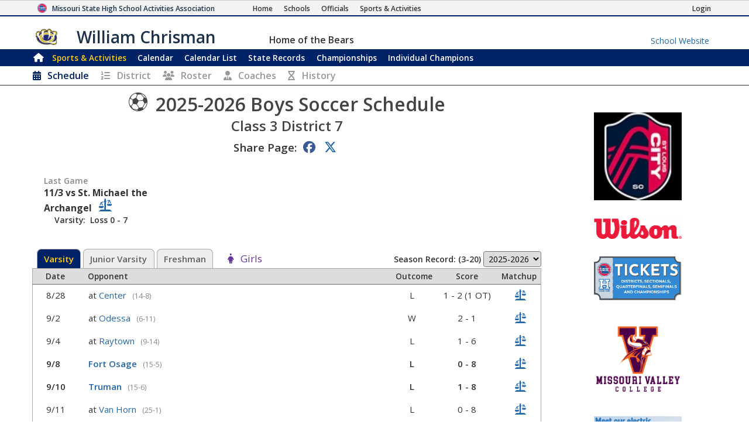

--- FILE ---
content_type: text/html; charset=utf-8
request_url: https://www.mshsaa.org/MySchool/Schedule.aspx?s=235&alg=33
body_size: 44755
content:


<!DOCTYPE html>
<html lang="en">
<head><meta charset="utf-8" /><meta name="viewport" content="width=device-width, initial-scale=1" /><meta id="ctl00_metaDesc" name="description" content="William Chrisman High School Boys Soccer Schedule" /><meta name="keywords" content="missouri activities, high school athletics, high school, missouri athletics, missouri high school activities, missouri high school sports" /><meta name="author" content="MSHSAA" />

    <!-- I'm not sure I want to use this.  Each page has different titles and descriptions -->
    <meta id="ctl00_metaOGTitle" property="og:title" content="William Chrisman High School Boys Soccer Schedule" /><meta id="ctl00_metaOGDescription" property="og:description" content="William Chrisman High School Boys Soccer Schedule" /><meta property="og:type" content="website" /><meta property="og:image" itemprop="image primaryImageOfPage" content="https://www.mshsaa.org/resources/mshsaalogo300x300.jpg" /><meta name="robots" content="index, follow" /><meta http-equiv="imagetoolbar" content="no" /><title>
	MSHSAA William Chrisman High School Boys Soccer Schedule
</title><link rel="icon" href="../favicon.png" type="image/png" />
    
    <!-- BOOTSTRAP 4.6 -->
    <link rel="stylesheet" href="https://cdn.jsdelivr.net/npm/bootstrap@4.6.2/dist/css/bootstrap.min.css" />
    <script src="https://cdn.jsdelivr.net/npm/jquery@3.7.1/dist/jquery.slim.min.js"></script>
    <script src="https://cdn.jsdelivr.net/npm/popper.js@1.16.1/dist/umd/popper.min.js"></script>
    <script src="https://cdn.jsdelivr.net/npm/bootstrap@4.6.2/dist/js/bootstrap.bundle.min.js"></script>

    <script src="https://kit.fontawesome.com/20ff290aeb.js" crossorigin="anonymous"></script>

    <link href="https://fonts.googleapis.com/css?family=Open+Sans:300,400,600,700" rel="stylesheet" type="text/css" />
    
    <!--<link rel="stylesheet" type="text/css" href="../Style/FlatIcons/font/flaticon.css" />-->
    <script type="text/javascript" src="https://www.gstatic.com/charts/loader.js"></script><!-- Google Charts -->
          

    
        <script type="text/javascript">
            window.mshsaa = window.mshsaa || {};
            window.mshsaa.serverVars = {
                errorUrl: '../JS/Service/LogError.aspx',
                rootUrl: '../'
            };
        </script>
    
    
    <!-- InfoLinks -->
    <script type="text/javascript"> var infolinks_pid = 3339059; var infolinks_wsid = 0; </script> <script type="text/javascript" src="//resources.infolinks.com/js/infolinks_main.js"></script>

    <!-- Global site tag (gtag.js) - Google Analytics -->
    <script async src="https://www.googletagmanager.com/gtag/js?id=G-WB0XNW2PZ9"></script>
    <script>
        window.dataLayer = window.dataLayer || [];
        function gtag() { dataLayer.push(arguments); }
        gtag('js', new Date());

        gtag('config', 'G-WB0XNW2PZ9');
    </script>

<link rel="stylesheet" type="text/css" media="all" href="../style/bundle.min.css?scv=1.0.9518.15618" />

<link rel="stylesheet" type="text/css" media="print" href="../style/printbundle.min.css?scv=1.0.9518.15618" />
<script type="text/javascript" src="../js/bundle.min.js?scv=1.0.9518.15618"></script></head>

<body class="responsive myschool">
    

    
    <form method="post" action="./Schedule.aspx?s=235&amp;alg=33" id="aspnetForm">
<div class="aspNetHidden">
<input type="hidden" name="__EVENTTARGET" id="__EVENTTARGET" value="" />
<input type="hidden" name="__EVENTARGUMENT" id="__EVENTARGUMENT" value="" />
<input type="hidden" name="__LASTFOCUS" id="__LASTFOCUS" value="" />
<input type="hidden" name="__VIEWSTATEFIELDCOUNT" id="__VIEWSTATEFIELDCOUNT" value="25" />
<input type="hidden" name="__VIEWSTATE" id="__VIEWSTATE" value="gXT4nGcXRBjWvwVI70At5JOyoC4E4rNtBH8fFYbFcBayjf0b1RkIEzstdq7hsxqD5Mv+ixyHVx9tdv2tTSeD+Mt8WsVUuaZrVfQgTpJVbQVxgWQRK1LFrNUcA/qPOgHf9eXTxKsEQBqmrG1oOSDuNDnUKig/2TuVfsL81PcK1ow5+8JUzzB4qP1FkMzIVLmIQw839kpR9ZxbglxH0xFeYyV32PKK3ykRHyMb+6s4vje+FcrlfknwTDy/WM1ukeBGykVouGvZRq+hYBGCQHtRqYlno0+ra3Kit3xyCzZZuCgnm1ivJClBMNqIphew91H+5W8BFtkJfS5+reDJ6e3E3F7qhUX8SFkpFKitJg8Xc1k2+++je+hxy/C0+7fr3T6WwMqJtEwrBzBv2c6DpFhFVGB6a8MoiCKq8MTcJjuuF0I8l4wLOXzgQ3ER3I65qJfpYC1kJTxvQDZHRu1FzIWzSjQvFbrcLYZ6+obUuuNmZ1kGl0hKw1yx9dUqjlu7/VpKU+1oAhiOkwhfj/lXQsX36gOOacbvbhu3SenbBWGNPuCuaB80eneEbPDPpPlEuYFpkUSjjslgdLY33P3XgC+xKVgzO3ZExLqXRvNahr3tZ0V41x6KlaWE4bcLCRCA9wnf1QSel6OQ+Hspwse9tMOZobzpax9NEY279EyvJfVTl36BTjDTpMlSYORxpOLlaiaBIbre3FoUi1kw/LOOamuX0NLLCGGafCMEu4TrGseKQ7HpyFZsnIzr1+8E/5EgdlDMZNAcos1j5Itx7jHmDK9E9wH6oTuS52kgKL2DerdvMTpIyOnpJzDm/C+zSPBjxXfOvOKOVnXK/4sqNCWR0SaxDMpD2eBJH+jxiPlaU88tq+5nN/7yaYCR4NEK6MbyqowWtResoqWVLp7N3tg5/eWTL8GtdqVIbeMe9c2XlLWa5nVkx4G950lHzFPo4mP5I2mVppnHNEbdVuUbuk0dr7gimOH+HECsjGk73DleU5tI" />
<input type="hidden" name="__VIEWSTATE1" id="__VIEWSTATE1" value="IjP1JtCDJBDMK35M4YyYORpJFaaxBFBeEuIiU/F2zFrTFlOhp6azUHR2bAQ2FQY14PTLC6jzGuvmtzLvxYEdXAtooQqihASm8ZRVjA/2xS2Ztld4vn2bQ8mB74Z4A9iWxIYiBhLrILQuJ20+ln2gOB5+yD8bQ80MjUou4yIDfzM5Ta0j+xgkCWvurhh+VZZQTxsI6rt/24sAWOiJf9Y/pynvt7d738x3phsMjG4a0j4AIW2cxmkLLzqsAqgsf3XfOInCwLxREyWx/NrFQKuCV86pOr/ceEaLDh5adkOYq0ErYEoA4lQ2SqM0QHdt6E6K36EUr8G+D9FAl/wZdhkvJBuukX8H4/4LqAZg+YvOGlsQDIVzDzeQAqaCCLCUGx3gqqNZMlA/PVDkXkT/wjgFrC9bp6VN9+nnt/YOu+LhjaNfU4+mPLPp12zcvj9ihdFLmh5heW02roa6pbrKj8T1NnzA3UrDne2apt5RxsKAAeaJUjtWUC7WkSjkUumBiaAFEloBuHorYcw+TwLQpsVMdYr50/9ipLYB543EFQgl2CzviC1IOUxpixbmN3atdRfVAZtY6o5UEXu6sCXoZXAAJEjcgSkEqdnL63ipcsGHg/u7Be6gDO4c6e8nVCqMZ7wkO15Jm0NVcBqjVZqdSWEWGbKyPZoSCJKY6ZAtIZbcbZhOJBKlwjgp8bBixyDfjaYVlPFWjfJRGZrxzmFrsgq5k1m8ONqavAf+a/DrySVjgEP/oII8X/hN8uKE8dxpd9sPbKi8o4tPfVRZHHvymuxv6aLNa8rEaBemHPlmSciYHffVCNfGsyutShLqfoREBkLygh7yUxxLNm1Gf6NeD+akrlx3NVTfOQFzlHszmF06hN5cW3JLai8IWEqQMF/5UumzztggyWoF30xscnvdw73xavk5xXtLFVMSXp7wE0n/Dlaqv4VK2vTud7hggfXPr9IObhMesOKp0Mdhi6tr3q0Tlw1/3tJRi7IDkATrUAf0" />
<input type="hidden" name="__VIEWSTATE2" id="__VIEWSTATE2" value="4AAZp2M06U82PezWeA6BJTRZ8s4eOuLEul2+5HPRiRTwtzyWC5EX7tKSVpviAaewU34zyR9KXr4AFBL9cuT5pZ3hCq2iaNej5bffvLo3eAE3povUMON/6639Ty2Pctt3l7wlmpcFhhKMyx1/cLlaBMrm3iZoqzHELbQ0BxRa8jO76AYuwPl4r96O/iLcyPZMnJ5fydsjELdo0PBCq2b+CkDujtdk16ASYhzmHt7qodqGWPiAxMfBvClLiGGeQCy6BOUAmzUFFqP95+XLxkqc2AeonP4q+uzPkEEQFSSYJ7551x7c8J/t4wbNPTtHeI0ZVG9Fuii93yX6rA8nq0QZqekiJ1q0UgQmM3kERKQ+giNQGxruVhAZIoRtEDqPQ0m9qsSCqzOBJnA6hThfnCWnfTe0D2Ko3FZM0pd9Y0e+YrsK852AnRmjp2pc28uh9VvCpk30BSgE1+e0URbuyRJ/ORK430BEJ3/0tWnY6aoLjfbptZoIG6KmHCzm24nQM67Qhoskt7mMaWBEsAyTconEMAT2YhOVYREm36DzqLzv/K0ek727VR1UfiXmSgypFzvm7SxGfBJLrA2u0jo4IiCvxIXMvXwHFv9WS8cIM7b3PiwMg4wECCSWOmhAlwtMlYTZT/iww5r0RdfNGLWordow0qErQVb+obPisOZhCvHd9wYr7p86p09SoIoOI+mRpNyavm22wOZD2Lkx0iFpZXAAZlgcYUpdWNW4TQUllmoJzB5ZQQ66Qo8jz4/YltR/cIoj5zuReD/8lpgqOOlmi6tM4cJAYACLiXrwasz2ActPuWiEsucO4h541Eqs7Gj8Yo+yAd0TtxosnDX7C7XXcc0xGaRdpx2dvYBIaqXXvShauIdfEJ/WUPR3kbHOFchl8wuV9yyZpRqs2bVd0PJxroQt3NEf/aFvDvTGplplebDyfqv1zTHC8ok7pxF718+bXRXLpRCJHk1eUHRbyhEiyyUDnkCnX5AKMbOMvdTl2fVc" />
<input type="hidden" name="__VIEWSTATE3" id="__VIEWSTATE3" value="Tx1DiN/5IU0MkQDJW/uANVuSi182PbnIGPgUvLJubmdgrnWOCawakVF9azIE5BkXAR8YchuREmSD8QYyGqvo34ss4WYXleTG/ojFW5xMhG6zFuUlFgPKrB1UO9kAfvqaT1hnIPN/J1FOxwYpLeAGv1CTFD0lghafS2/54T8vZyv19OqK58mAEmTEtKMuEdA+D4MyJWepoCG2TqaATFheJh4zzilyu50n8we85pTRtwvM2T6QWRuD8HZzbmureGFaKIwga80aN5D2KjJpxHp5ybGFkN+LXnH8ijR5SIqzJA05krR1mK4dM32zmJBdVWJXGagc4akeqtd2eQ5/HNHIToblabYsIsTRICQQEthnFwbqwpSck4Yf2y56eXvTbtejhvr+1qPExcQBCXv7YSzz+30BlvKGoR00nfBx9zs50Ph0Lh5EsPEK76egsWtkx9ckhCJcyMLqcngKNIj32GJsp/ERR40udUrI9oDWDt+9R7qG7DXuzqjgSSF3ZTx3A8tpWb3jl39DlKpV9Z5aXRMr41pfXWNFOrlyOxe4GaXnjfhFi7v88NfEHrxvgkR1AoN2hCN9bnBxiTRbOKsV6DoEA2oWTNiI7xVehfCBDeLBL/BY7PCUqLUNbD6q8BHoY4EMLUtPJHhi9RIydurN8UmCZoSsC6Ah7DvwnH7M8uEFa717GkP8EMlPXhECQKL2L/il41vGAWvtbWrl/M0eanOKO2oss7D4vR5Upt6D6KklDgGeHWgyTIN04Ctn9zmnQgNsOsGLCTsV/cgt/lJrVQWUy8E73ekcID6ljOmfnJvw0Q7ONM1Y9E6a9ICgrPUXkzxewARF5ND787qrRc/rd1hwGJUDwzJqBC8QF4FDfVgeolwks4WavPcvsnLTCW/e1ouSkIT4+9LIpCW+QSfCadOkGSgcGdbh2KJVhFYdxkzBCdfiw6NN9tK8YIhjaU24ZigeV/ySxR6fJ/euP95aF6pdIpKs4oZB/wYkla33MyLD" />
<input type="hidden" name="__VIEWSTATE4" id="__VIEWSTATE4" value="8c7CeGFOmP6bIg3HnMIeeVDAR95sY8GYX4BPA3upTCfJMSXMYqEvbVYLNL6rkHufS6BqiHbQOiysdngBEv3wiNOq9q3BS/Yid+ob1hlD/dOLm5ezMiyp5cQX4Y3mrwF5z5JGmy3iGe6EnxYp65WsBfNDG1ykzV3pI0KDn+7XyNSHGEFc2UQKFc40EkQz8wZMFKxXGXVYnQ+pKdCFd2BLr1/zmITR4CIyxkANDksXtqNBww55msYradaEDxlJCUn9DJl1KfRpdXlOHOlZ/kB31bcFgd+LnM3DRZ2iYPS1CY5iIJ4AH/fr8rQikrKr3IWW2J+N/2CUrXXgbwgNI/R7rjK8ee4bXU7QC399NIcbISHnuSsekbPw1/tSqdKNek2IZikxIRw2PHctzVqeWpE1CE0NZ/DUmSHGTelO18L8YJNeHfWGrQ29n9S2W77g29RxW53ldeGwfCVoDgZUktF83viaeSjJvzKjHIWzVf8WlXvR0gcBaEONTkuDuWHdsgkbRi0MwRXMNsUlNpmELYQNCI+t5Jh81XCHfn8SGvwWXVw/LP0icKOfgsNpfviupev/M0k35MfQ4U3hAhhiYD9Zh/pRpG/U18CkD30h9KlMhAaTtdNho46FxClDtHf1OtL/VyJFMTo6zbETAUF9lprfiRXF2rWnUlkqG0AKyQi7R6QiwzvQjYKVE7U3j6gvar6yrY0+vVBw/+Iop9PUDbv0p1pAFTkLo1g2cv4hOhxWORVZcrlEZwgBlPAFqLL01iqBXJcNnxkNgmuTBDyEkYQYIKh5igCiWA061UzGzHcrVVsrmlzlhpCbWns2WO2WHr+1tFIyu5mYZ4A/JswWAAgHxJeC2xZgpwtTSGlQYvW2PzQdSaa409YJ3h0tfn8e2TEA43IP36TAYJKeUNtk9VTKhd6FU9nuFA/XQ+EFYNUBTY99Bd27cFjvKDGz6xpybBt37RjBMw/EZIUQ6nepcs9KzOwrDVWvjP1AYG7ecd2d" />
<input type="hidden" name="__VIEWSTATE5" id="__VIEWSTATE5" value="[base64]/BR83eHWmPFpvo7DftyePh7Hwn4zRdzh2L+Evq3g3q0g+kL/w6jb9/nNl1rNUuF8+DrLlODldVkTW/xUCVZoRIytYzUfACiwzqoT938iqkSW4fOKBa5DGOc2Ei3LFZpj0+3sSpuus18gtoi9lfmiJ4YoK67ryjm3+Xm/inorZklYqKq0nxetI33zDG3/7YgTH1rhGbAJlqtKzKIwSYUc4423BVunCiq/vA2xfS8DWM7YgxXVm2kij6jsN1XQejaznCTV5+IwWKVFC21s0qvy5HC/3BA9VLYWIkSdFpLEGAFtMe+a3f8IJ6SvkVMr0ozQxDNYYI52vvBfyzBDH1oBE8P4Eme5JPmfu5mZPAnW8pkp3T1TqOeq9KAzz+k8bUcYe7VrMjLXN8SsjN6fhwb17CjrEIafCIEf/Y4caZaTf8r99HwaCmgcO6wUNGxEGiMRmhwpNjRhtUKxIMTszJmyqFVJAWUU/fhJ26hQ6X4xWuzP7ZEvbQPG73kZ/E1zbWMLpFBhcmN7iMefUQNFDdBXNZqibN42iiXhCV658UxOPezYgHNTUwDV2V+xNjwbiBiezvUVCGrIovMP3mff7Vk/n35DqJUJEkBvmCam0k2jw3cLLEw53BftaS01f9afw53nP7/Dxcn+AypxdQBph0LwDubbTlB1OClIv0L+U8DYFKWQ8ueRjKUKHhu2hCP+LtLG/GFCLO59JTrUBwpQYkZ3HSZ+Q1rJzAmYDi3fJJhIdCWYB" />
<input type="hidden" name="__VIEWSTATE6" id="__VIEWSTATE6" value="RypqMFVQg0u56hRPWuddaq0xEvqnx8P51d/Edeu0e6ERaPboAmMI+dR58umuSZqAgN1o3qiy69apXdWI2PBJ4JnTOc3xFtnGY37w6QJxDlOfXF/kde6FIkgKgG4QVA9kJF5uA3+z+6QeJRDsMidu6t+rxWGF4sBjUD9u0Qc4zwBqP7HSKNkHVv5EDQIUQTeIHmdT7ZWzxTt4iz0Nf6SDwjWwyPLQNKck5LRQT2OorGF1Ia4XHRbjcOQ2CboY7J+QnFYJWHLCPByTwxGZ8WCbskXnjLTZMh/+1yQKzNFN3rhsnlftNxOUMDuWK71fTVXxx46CbUBWTQLE53pOJei+/V5qA7a4KdLLHPt/T/spmRtRahvYbB+LmKx7TmAxKlaQnVKOY+sfQ+RNHrFsf+VLM0DUq2i6IDjqPBWoJtzXg8p3VOSECHSqjxaazrpbpBVPZcOebDslzIVPdIZQ5QOMWm3/puWwceFR+RXIU60cAi5bIvbIB8bWmjXnYujW2cfkrsB9f0DMkX+drqQ9ZtekqBZGmUEoUSQ65JJ7sRWBPQIIDEp+mXMIPma66abg/nzhPVJbEVQpL8j1+LqcvoFIi2nnNqt7eEyc4tmQQq1k6h0bQL+yQPBaEcG/or1tgNcAgUjD7e1Hah72akjkK1HnxZ6ueApxTkdQmJgfhazvp/HHeNm0GqruSdJ97TgBxsAYcIOfr9jBbEm3My2z+Hw27byALequvQb66ptDzz+3u76rxRWO+OHyMsoCUKuegVqGKmpkK+mX+DgZAf6fTwdzLAexnrhESfwbmcyMoUwpyUqHSGwrzLEtJ5L6/iOvH4sQfc7AFPZ6Z7q/hd3jQhfjXzRo+SVOjdoQoYnYKr/ygepZOPdLnkqaaDYR0bQnjxiVGCtNAfkyaz1PwXCIF/7Q1YNmLA3soPX74NqE3/BOdOSrcI1vGKf6s1TLxNwsSIeE93OFcMxvR7HcHfH5latakpobn5C6AUEgYfFjuV/o" />
<input type="hidden" name="__VIEWSTATE7" id="__VIEWSTATE7" value="kvV2J+mXmzdwVEEw7kvKkVv9wCh+4+Y/[base64]/6uEZIO06CC3a7lnW4s4qpD8/m4rd8TgBCBT3UgoqMgGULjlA45i0rqY1X6msQsfX3WRtJaiRagzuWTUAi5d2y8KgrTtNuh70M2DaxtBK6dCNgBu9tiE7dT6t3pS1iOQCIdUwttmvdxMEEy03VsmN+aAemI1g5wSMJ+TZC9uBgwCyDHtBcLbfslUw+nObFBpsou53DwZxCM5e/7i5bkZ9vkGMC80mD6DU42FHj+p+FHjq5/ehlfUKO4KzwLY5Fqkhhq2hW1el+J57HOsWGKP0j5qd656g7BINtUNkWSFNCkqAKZImsN/maRkBClpDEUaBVoJobtDXCtKfW13NNVmsEz9T96wrG2lGdYK0NRES0sBu3U+PfVOervwtJC/wqCXfPhMyuW4hfVxXUbBh9Brks522l2dENRizFFl3+5G12rniwzRRwO/7kCgHMzaXrGBuTBv1VtDqQ08iUjGHCUMaC0LTcofiGfc/i6QqTzRUFJIr8xnwKxirUD1wo0sZ8GTMVMDYNMFeWPp/MGlz6HVohdcasQT3I5k9vEcF+vCcW+gsZRmtHrGjyKcoajtHEqvtr5m8uWvVyvtq9cn2iQv0JxOH0wFZQtA1RomSTWRR7ABs2YY7bje4TNjvW+bCKQ1qP3AZgVBWfiTI2wGfs36/4tJTCqxEVX8gX+8jP5l/oTyONmisriIiwkb87VI5qC9L3eQG3y88IazildaRIP/mQ0qtqe8jHQblZBBAUOU9ltM8oUmQS6/nrrbIL" />
<input type="hidden" name="__VIEWSTATE8" id="__VIEWSTATE8" value="Wk74oIOyfeow+q/HimEBcKa0CYFBLLSYUUO7RADhDRWoRv0UNB7z0g9AqcpCysJY1IOms4vaHVorBRt61B1oTKXAab8SD/QBywo1aEB5x/7UYLzVMLbkHirO7v5rgVhIRbL28af51l+s4el6tRETHyx27UYX4vTyGs4XgLdAi61Q3vEKE8b/mfUxSoZYJyAxxG76MTVwlBJWIA/0ptHSWTZtALtnejEoYYRNSNlDGtofk7F2/[base64]/DDIY3Vu8ZzSMzY3fmtpi3b8/X3a5qjf1CQpKRXQfQP01zpm3uf/yaeKJ7b2FVOi2ddF1k96udEQyKgM8m3Y3Smehekih9w40BkfX+T2X/[base64]/XRJm1wQWY+12s4HkrtXTSKeCWUE3CZJdUGV8PsVmKvnLYhprd52IHCD8YBoowrXe2CJSPJM07NxXrKsKx+bOBXZU4kbW+k0bgo35iSOxck9oHnOW2PuI2cUo9v8X1yhh9Ojhx8T+4DgnOSTHfTlMTIO/j9xz+GBj" />
<input type="hidden" name="__VIEWSTATE9" id="__VIEWSTATE9" value="[base64]/dVTW4Gb0k5guCsvz03sVpEBV/3eCpPREP5Do2lvMTkBlCuk7tsWHf+bfJTgpwifHYkZdCDtegmtw1jRlqYKLc4O0+bInZ/oGgzTy5hwix0YycvA94I1CxyXw2VhH6UfH6yLWBYs1WNTy+gRl185tNBklpGYiJUX/ev+UKMzjEG0vhNm2Xbt91SOiAH3gthhYGDuPVa42J/F7oPfnUpJT/Krt2CxYJ/mctPMG3YHUhlnHptKJ/auFx2usaHJLxbtKlSR6AarCBYZD4Ib/WLcJJR102umAyo0aQ/oHrEg/ZunclIKeKVjVRXZ/z9vvgP8xIFHP0iluagvitZRjdrRRV4SDY1zDug6DaaPHKRa+cSBGqapAn7GUowLZpMvcGWHeI8ez4jLPcyH3QE5wqsXx61Ppg//k24UnF3uK11Mloz165srFoGV0GO+/6mcUZWpSUgnpIB9Me8z377Wk18E4SvEIQhM2ucJTeILTcPhdGeZo+SFqUM5t74gV4qCTIfuGLEY1Hf0nTbfDnhlmXgk/70CTAO6CWKQioJogl6grcQPicb5ohMCY5ocjG1gfXKcmecBW2VVSb7Zge4orAWkPHl+f++0GFornR9VhdQFe2wywAC+hzYQNU8o+eImKBRiSBoJ1Be9c8o3okNniFfOoKWAKEvygAIGCc3K4nVMMJT8g83tj2mVP2NubwC7gwXBBjv+RKPsU" />
<input type="hidden" name="__VIEWSTATE10" id="__VIEWSTATE10" value="uK0DzBNgcmNVlGJncvgSK1mNgnMhqhqub3/836oWzvRscwaTIVD8cEv+6pjXcK+FnMxp/QySRjvdI8I+Rr+4UJybwwemvhxH9IwLjDzWe4Tff/6v9xrccH/3KUYg292rZiXbjssRWT4jlsct5X1pSddb867OHp+yvNAPDgRJRgPGH1JMNjCAs3YMz6jEVimM7gY/4zz8kNx4cXD/elILiNAvminTIkWG1pdsn65Rwj3nCz+KEcK+pvcXU+S8nPkwYjMVct9Yl2rWe39CDt80cXnSMoaed7tCMt+4c5bpHklGjSbtRIXC7xv53gdxTh2EgwnTAfH/B/DXhI4MnIFL0qT4jGtY/HSRBvT/v4CvycNTQkEEsTH4sl2tySHGmYibE6b/xlBkBHYeBdhP2ooP2wJCoOA+SStSY3s0a1QPBZZCAB1P1ZAnpnYBhuKUK9Cgc/wnJzbxoMhBu53qvHOUbY/oFL9IqYzF8+7DRjbllVsYrIbKGV1mFLQ8UqpJMjx/oo/hOYe5fa65+L2zWnVPB51U6LDtKTzldmMXR5wtDUIdViIW2I5oG0xogE6WgsIR5ZQRMOlFo0JL+k8NxW7ZCzqDkT20Ysj+2QWSpQOm9M2MRySMqQd1Ncvsa/VP47wxz9na03AJOvKM2Fj4/[base64]//g1hl/87BFto/ZxltGpGKPYfB+uIKpJzUvBOTOvudldYVwAw+h6dmRRdjSQm9aNCrgfhYGpQxWZKeW9PiYXy5p0Q4WKkNyteLfki1PAS+PyYkuo2IiaRvjQ" />
<input type="hidden" name="__VIEWSTATE11" id="__VIEWSTATE11" value="EiPhE8jz26I/iIoFUkA9gSZpXO2iFWYwmUfX1EvzSHOg+S+qt6qPiG4qMBOuc+8bIpAB2WKHOHsGz01f8pvzXxY6D6MrSWjM4n/pC+fl3Vjd84Qtg65nO/hJreHuQC4yUHpxWa/hteigltzehqc8foSCBqmJGjqZpz1aV4WB1tpcEi1/+dJ1E71FrvVX62FUE9FWyWiXMzJ0HCbsEeUEzFNZDKm4UFLb4Mr53DnYyoWxdKGZiXkZtlqyotFwHg4/eeQ7J6qfCEopW1fsKcxGcdeSSTXjrNQ481F13xeCjXaExTXGDagk8hv7thX6vrZPcgdBNv2W7TSJygNqtrPNgOeUWC+DsI1hfxy3YY3KM+QjrDD15wJYWFSWT9qcqd+nmkGLto3KC3JZmUziaValUUiWX+NBtBiD0hYkzlF3qvc4btwJyYfX3Zu8IeUKz/LwVgYFtOS9bzxeRCejktEzapOjRQ/gOoN8bvLp67M6hyJQ1vdupdBEHtK4IgYNzh0iCXomKN4ONgWeaerkWnzwnNhGi6I4QbvrCWDzV/rTVmIejLyhNJf4gu7ArxQosFaGcw+mJVj/H/kwgH/DuVWLFsforbNeC2M6JSz+Xj/Veu+dzd6vy+QLU1EveLsklgMX+dBDnmKUdSMlA8Kbs5aocRPEw9WvcxiwtZTpcmQzPEo4QP0ZZFz6OeKQJeJ9vMERPTRJxN67oxG1S+nxNWEzaZBdNI+2PmR9DSA/sZexmXAOiYMuRpjpl35fHEVV6Fk+Jy/qR9tAI7bCTCRBGJ3tK2iJyEol4OQoOcT2Af+8lZfuTPWUU2VofCKCISUxVlAEtU4Klb23dwZBH2x/pHedQtHJNCVXnxFuMurCCjBTkvDhoO1Ni0c+VPGnvgtEYfgb6oe/WXz3GWizUfGOMZqsGX1ZZH6jHAT4EWXKu+9l3ITtNFFoGDiYrXQPt3Y+8vyA4OF/h8F7osG92s4vo88/nR97MQmXj36c6F2Ij2pf" />
<input type="hidden" name="__VIEWSTATE12" id="__VIEWSTATE12" value="3VQZKVDArDlB7WSf74lSe8oIhHDu8OtCIQMeViDsdHh4TtAN3BFjx7/bDQtwvTlQzaModD5L2PsdRMfrg6IxI9oFL2ziCNeVI7LSqH/TrCwNmowEMisnBoAsYEaaP2cRJGAULqsE/EVlQu0QXaEjjD7ekUeTNYPexn+RJ7PwmnZaKQ4nHXCqcFY04w9ADw7EH6mXcmqG3cYhlVZyVfPZ5IzPbFpgp4bhdkUm4gsCIQWVl6Ooy3AhTWLIWtzE1uSC6hT54jRD97OEbYhytNVnZ01jRZ+9dQABQGjt7l1SJUyZ94u3DWpfMlLr1wzVlhz5C+PyhE398/huGPZjFM1z6qQoczeq/phL8sCjXxS81QUN4wg/w26o4VRwTgaSKxgtipoCsCJgRTeKxwRkCUFG/ccjK+CDziw/D0Y7FKSgYdc9k6H8MkOGsJci/WLOKauH0aHavZ7AEHDgQpVG7/GJWUI2I3pNYdjJzWytoBHsC56Pylfeq8HklG2II3IMARRYJp2fcJzoYxvdCIodoGbhqipXOKzuUoLfvmHvTqbEsmR8qJLRqwrpBbcNWr50sdYh91S6L0vG9rqLMsB1aCZ9l4yVNghNhJVjM3bvHl9Bi3j2hQQMi0O7/0nOnAFxioudbFgV3N7ydDMMIod1QVHx5Xh6RLrJ3BjcjAeSAMOxtzKgnRR7hi9JupAyqGs/wlG26/2PsQw5gc4TmAIAq2E+sxUSb+mJLfdUhObmlZRug4HisAGUtz8rxxwgKf0nzisSvJeNr1uG0qxxsvLfc9oqvB0yjC5IZ7E3/ilKRjwFfb5fJ9FiAmncZCbZPv5dH6F/y6VlNQ2O6nkcfnyG6JEg/gOaphYvWz/k8ewMTyEBnvAOWB22RwABHz3tZQNdF31hN/o7BhsSq/0EYi4WpVMIlC2268LIZVCWSkQAVzpfYU0pQidfu4nWPQMIPTpswDVfYPyA79k1YRtJKrkBcaR7Wa6UnbKmU8U1CNYYGu58" />
<input type="hidden" name="__VIEWSTATE13" id="__VIEWSTATE13" value="AgA5zu5OTcWAbB/5TfgS5PE1kBuL86+jTjCoWTgEcA3cZRTJF2QtRS/[base64]/pn8+A10lo1WNZ0yaQut3A3uehVHIKsP+da2Xevoq9eY76HVXHhc/JJ08OWCOuoHIx+wEKRM/ga09wGySl8qYpgU5lXvHSYAnq6ydyzpjNG42oIx6sndVVwVJYSriJihpWSshDTzhw9RI68CvoxliRYfmFl3NS05IKFZTaeWRp7Y/lbpBzyMnPAMi8KSqLfmoj+uX/V1HjZrXDfILjvwjP2YRbErkaX0/frmQgeDgavubb5nUidHs/[base64]/iRcL7Qc1KVl4m7OS9+IO7h1LfNe4t7gFjLpC47DTD5xFNf7NjNjORaPDtnUV7WUhzkELBU8+KkA4q9FJgpiW" />
<input type="hidden" name="__VIEWSTATE14" id="__VIEWSTATE14" value="6Y7lcSFJgTug0oWMIFMiOqciErJoZxRLl6bGgbNgFCADXLRn/3WlgOtQ68uBr6lVdlLgC0rzRBSE/aSzv298ecKiqnvUlNzAcbos4+MZ1DcWJmzMgvNRgUC+FGIWYKdbKFyPmQY0DWYjN1BjJmZpu0RXTgtlTjzEOA1S4TTzV7dVJwqVOFdWfxyYr0f7g78YQCLNCDjoYhdSLdSvH3ki4NHYO/hLOBjPSDO+Lxm5UDTk1yTDMT5B4VJkFGykzRLwj/M0CLDHRcNX9c0aIH/+j7cZtxGarsa70hXP8BS0NdEurkufzeY1jgAaIHcsrLezut6Uavh3d+iecbVfpPvLs7DK1Lh/[base64]/y484GqgEP7+oaeEBHkb70NNuntzdfcrW+91uARsBTYrN3ymBJv/pKve+uaWqIaVuSCZSGeJMrgMYmGmHT3LX4eORd5YK5W3pwWs+E05v6pQKmCKUhUn7SVeuokNCKrakQRLT6HdNNzLYli+GUqlYTxxAiBbwIIyzTdbsD87f4BKvZ+dDvzX/7m3tWWg4IYEtP7m11btg44JMAgWAtyupoGb+adzuha3LUE5/KCvXbpR1MWbMdYRcfcKfPP/leXXxEHB8/6Jb8VjHn71npqYlXOerWjuXgb273dPX7Cjdk+0HHWZ7khmEw0p1WyhOt1sMFopf1WCoCr" />
<input type="hidden" name="__VIEWSTATE15" id="__VIEWSTATE15" value="q+npdC4u7Bm6m9uXiIEfigv4BdCLNFsptKrmHDeAVX4uGKr4cjuK0MsMrJDZqDkrZHL0ujU062nMj6+k/J3IffchajDmTjxdYjrOPhR0kyMi/EslXyUY3Gcw5Ln+26bywC+c84px4LbfWok4BsKSU1/KP6MpKDdvRtwnnSGio/V6wihWzvEdSy4DR4xkb9CjWGPddEB0fifg6a/00w5x+NQNaDyx3cpdxox+jf/efmbfnyaq7DpqVKfI+/kI/4SvKHeGsNdf5iFaROwRarQ/FsVmBecckHkYdzMGFgMbcoQRVrbISskiNuwjyS17BPtkQN3JHODQbQkgZ3JXIhAgIOd3/ayBDRKv8yfK57vzUhS3K7IIjdspoOG9lzsqFpSoGLzx+g4c7bsZHtdwiaJl2yUBUUEvtzbK3xtG559LcQtKkKEYbNngKQJt7hdlbdDvKkPHTLR2tBWijND6JHexKls5VE9JUvczIkb9w/g4ctYVBKAqlhmJ2wrg76rzdDtC7UHGm604k6EBJeItHisF/SoHkn/BmfhhRNr0VW/+sa6oYX3Xai2mhztimNkqa5idA0C5QrHFQRw8btseH08waFpXqvAtWQIJF3BBP5KdsOlyx0wo07vTte76QoBF6Dp2YTUe4MwPCUiunHVnunq4uc2fntWY3tRKG87sZMJqj7ahxdPtRcYpewnf/ehP3/j0RA/thD7MUjSOU+raGpEE66gbVMvlxAq8HLXCVsCz17Z3XLrZW5L8P/03vH0ScDdZ78uWLJH5+myj+1covJS7wttmORL/cpD38vikICM7jzC1alv8irvZXd88daWvmST5seYIdyKULF6LNrRVsJ7oyZ0WQzQBhHrdKqQkfVPdiILE+CLZlDLmhHpc+CeQTBRsyyNCD6m87CqiroXJPym/1G5uJ427TLK8h5nPKfn8qYAYu+tGhdmVaQINMEMXjI4wdSnqJysgip4UXydO8sdMbA3FjnNgu3cw3sLtIsJD" />
<input type="hidden" name="__VIEWSTATE16" id="__VIEWSTATE16" value="tdf04qbXVYXLzKLeFWidLnTcpu8kDtz1JHpNelFQt4lu6+aaGWclqB1FZGvzUYsVfFDYAhMdgolc+OLFhhivN2cu08l3dQtwMMMcjzGEQZesHPWm/9yIrSt3KjDjTLkUiU2mYy++BPyWq8gAm1vH10LxO4fT7rhnf73joXXbnsk8ZMH2KXUPcd5lqeOxYOWs1TpxlwZvFKyw4Ot48eNADR26OaZWUN/X+cE0N7yxFGzTWFL2UNWq1Q1p8vqts/Fuv30IDFpWmBAtAcdanQSe+kC8hNihC4wbxvYgVQiFdbBE+E4yDMjCKUAJirK/+mLGLFpRUYycVAYF87f/hS9rVdHWe8QC4rm+paZdHwmQbgaW8oagHLr2b9aHD/8cvEFnFRn8zqsZ19VHA78+ZegL4Sl20bQmVmI0zW72+Stpf4xmiGSvTmOM7y4qlrM2zJtJEn4SmJRBwOjrTrMWlhBt9UupPF2i6Gqk6MZp6grQeAC8KDYY/BvLXEnOOkS4Sm21qHqmk85TM/msy4g2ompXHExT+NJ2YbYfSloHyXFnR083eYk8TdC7ZoQk2PXrXiL26G252gFq+vjVPa9Stk0IFVu+AblqOkihI30xn3NONYHzaNiIO7CinsiyybOksM7Z352qWuLmfEZIY960e2zk9x6Vlt17hGtA7On2x/8EMQEX7VzynWdKHYklsRZ5GOlZGTirwczQ4OKACEl6JDuUgiMGdQP2+My1pBupzs/utI4ACf+lEVJWjB/[base64]" />
<input type="hidden" name="__VIEWSTATE17" id="__VIEWSTATE17" value="lKR+xQJTfKNe25zPK3+KpPeY4CZUhkkLq09HJkQr2AZB1mA1GudSO3gWkjJ2YtPOOQq4fY163PsUN9plIIyX/zo5VKOhNIy9jiwDDePCcMc24mL/3MjPzXdTEaCmr29qZh8E/Pxm1r5sPkjY+FsIW15fvB7ADaFu1Nffest7msLteLgHN46ScmOh5YcR+Xs03hK7ajInLTloqEGUARImpJKfcT2yRBLCyHdmAolI8u7Wp2aK7+IKrOrVhog9je7QxhRrFNen1yZNLsaJgbN8ZOUeEF/A+hpRBtvYf8bOT9yZVb7NLT06YvKeh1Lje/BeebgNuB7KGcWEvCsDIPGhKztdYeBLx3UvyV2sUAteMWupTSfJn4EJQrFSeGVeWJx6GFr1skXW4Uu9pz2XXcwXX/i+uCLlyoKnACpsN82v+7/qWyXJ9iCtdXMMCAILe0BJ51MQ7xduJ6zeoZIRkRUyX1hn3FWGJJQbSxBtr5M/AXsWst7zUSfMV2kZEX9WBLvzGJfiCGlY/O4M8juiQ5BBS6WA4QNOjZIcg7eVZ118v2u5wMLv2KCkzRQdpsufP8uF4QdyB1iXQjDnKfHodo8qjX7RwjUVWRFCZIm7musTMz4Er1ok4Wm3KTumP06nCmUI1OW3oaiRMi1emfKc1mGgxfMWNvStCpElbassNh//EK+KOhVwYTvX6XAVrLwdT5zVoqLd7xCH1sq+PDMmoUhDYVfsoNRuQUfO6UgUF3vvDf8ATtatVTiWbp+BPT9+H3EmOUemcKMtDK+Wd6KaZIR46ZN4uf+5ACa/SZvFZoy073RGpL1/APsf6u0R1DUMG2Cg0hn9+i6Q7F6Pt6FWczsZUSGMDKSoi3GTHV/8JdeNvL8zBHCj3CDRtejMpDb5PTCJ9ffmoZ6PUx6GdSafISFNQ4RvXchGQYIv6Pv0xZdNdQFRR1HoVMe1n/zT2dKx0pxgLONRijI+1iHcsxLrlu1SBqSBW1JmVFrXHoWJXJGZ" />
<input type="hidden" name="__VIEWSTATE18" id="__VIEWSTATE18" value="6N4QmGRx7Pn5I0Gd9ymu3pvtcrTMmYfnK1I1WFWgLgFMWL4fjm3UWjz4AzEvOPJuT6E/rpOJmA7Z5ESR4je6NyZ57w8AfKbor2rHqpO//kvFw+wphyoAbNhgG4D0R2GrxDBwKFgr1CX9XV2RPz7cVpLSjwdbQEJA6hfKW8/aq1bzUakqeVEYRt5MdU5den/[base64]/MBld53gPo5Ph7ewIsEx6bqM9+M5wJAoF8g3Mb840F3iJOE9tLSnOK51ua9A6s7mRSUz5qXHOU4NMePfAFyFytmWtfJ4u60/[base64]/AkIX5vAK3FPoanC55QqwLxQ5uS3FUjZ5T1MXRf+S6trTcsGqgcQcP" />
<input type="hidden" name="__VIEWSTATE19" id="__VIEWSTATE19" value="sMtAUSs5uR8h/mioD0eqrYu5ZpEsTQcZY0BJJ9vjXBDLPELuRR5ZiXjeIyamhqUCAx+Uj+QxHtw/zRrbFBDyAkGCptOk8p79K7BpCawbbi2d1z+ZPhVOpfQI1064+D2/9B4wfcXERQmZwg8MJuKE0nZAGLCs/EBJvNerWeAAdbXOOZ+G2AXoTlfQ/RwU5UryGzTIar7K6cL9/B4yY8GjxrK7FKY5T+sGXOd8uM4k9fKUqsnJ//1vvZ+Z8Z2bLtZhbtltcBYx6wpemkbzBhcXxRPJewc+NJr2yJB/VtC/aHBsz3QkTnoC2pqmN7K2n2SRgr4ffuOvJc67pk4skPiElGvrnu7fkthIRS8adpah6G70wVG5DP7BdNG7v+66e8RlS7n8qlaUBDc2X8Lb09xCx2eeo86SDQWMeNEzqQ+IycTL9QDhrw109wkMzb21AySI8NxpvcIXon/1S4f+v0+ELs+TAzfFqMOJvA0ptCbx9ZTgWxLITEAycZIk2Winot9OL2Epk2Y8no8poad1wNXtduIYRElrgucoBjwSqUg3vpoSRZXtsBSiNXzZWFTnVPq0bio8tjdl1FRgswOkHPWhv+p8L/AHWD/llDxWklkQ1xHNTbOTbbuSpDe6dDeIjDZrETxmS64dq4RaFZTOfs+9UYEwqfgFaL4fjDjLkImDZ094nJ8Ga+djsveNmRajmqF6LvPOyqjgre9rQqq1YjpOJOgPf0SiQf0wl9LDC8ImmvTHoDEgwHCJkZveeVZDTtscSm6d4BWKz9P/d09vvGvW7mvP+TrmGs3GP3/gRp3pf7evQXKk/+KZ1oODkV6v4wFlVPOEa86G8EvZHKA6bvn6CygbPi4fe6KQYUNfU8EAisvZiCWRsuSC4Z99lUJSklgkUnWZG5m1dnf3WaNHb9inzW3JCRJkUhjKeTpzZnDppeqkpe/uR0LyRwqhGFe9aioRNYGga1HIt3XUieYEiA0TIlM76X3HWkEeG1gR3EwB" />
<input type="hidden" name="__VIEWSTATE20" id="__VIEWSTATE20" value="0P58xbv+jhV+IQnYMMRAR0d8v1z1m4pcoacM/QAZtoKQTkZgwAKfwCawh912k0vywztASWAqV7Gsm3dA+aCjI5+xAyXF4ZXSwfFEbNu/pKv1msEKMOZjOlcThPfHaQ71ogTg77+6Hdbi+DcTKgItct51CyYV5SDaLQomrX3EcUXn6pZ0Z7dMubk9kc6D87sHOpj6nykM/kVVxfFeo/mI/NUMrSkgaV+lFufUnvwJba3KMkNGInool4deFRmmmLmdVRbmorbAxm4aRlvNH2IPJH399bMxYVWtXZsYj53nEpNs3rhLz7CTtN8hnmJz55Zx5g71fvCFvfks0vngmX6pqmMoMTbumYZiC3Hzp3Ze7MTxqexcM6JOhx/oSrg4BTIovhT95WSrE3mEf80TKJtsV59BET0j1udNhdFnvbXw9QH3LJyw4e6yqOjS+JsAN+e2RK+7qXiruA+JelQkAtp8390e/bb+pGdyKPRguf31mHILqnJpQ8VVJz6XLYZtyicrdr5F86yTjb8Ux4dmXxFKVDuMTqgrZQlLBvQGJ7MVj84LTAGvi3d1FuVVYktfbh8dgbk6fCq02wPBrEFyYnb/2gyM2ussig2xcxheSv669o373r+cKUBNpOGSTsrS6ct3Vb7nh749H0MBMendVreBHnmNx+dOswk/sJ476wHTaAKhnePQWsGKrqn1UViK+atAnRvuBuHFV5i7ti9EudSuY9jR8N1ITtafhACKGtutMfm2+xxPPM9+7Q2CeZc1YbkeUTWmRzizom6NldrNlDcLDPHM/PjRt9Nb+17aDKkcl+Zdwl56drx5+h6WFREr4KXLoR2KwyN0YypD1p7Yu2Qk4UBTkaCifv93xGLYVCTDR9yxcUpABnMWQtIJMDtdp7IaEG4rlUq2jVaFIw6H3wLyvjbuq2k29fyPZSAaM/ur5P0P9FNJnBr091+ija6RlkAb4A/YUSnQZ11L7C+VyQu0Lfu7qcdpnsZLx6Af41fa" />
<input type="hidden" name="__VIEWSTATE21" id="__VIEWSTATE21" value="JpvN62YmsEjgbZZ0oTywxFuo+eILnrKcz+gkTHaya2udkaBE8s66TSf13oesDMo1GP3D+yY4DcW9JV+rpXaU4zJvrpPMYWhlvzEQyblgLKl+7c3AJyvSrwzz4WpP7m0dvgGlKsn5oTqQU0wnkqptMnPNOh2iS2CAZAvRG3QSsuZm9PO+RF8wdAnvKtWE4APNfBmQK/vpaJpn7kRUBQI6SaqQWhO+hGQ342dxsT39CqsSVo+quqEEMWK1knFQw1cHq4QkaDYNg/yawuKjkUfGTSp+e/Zw+3WVyEcdoQvca30X3C1h9sZixhYJN8Lc/xFYhgl5P8sIxaBpsidxS+kh5GoipXyjrdfDbxBccUhjIONLXkCAkBXBfNVN3/eAnqNqVl4Hsu1azJg8I97LYSPH4JxWuta0d162Pcr7lTTEzuXbGJg9jmt4c3Lxw5yJMG+ple/8tfm6OZuz0qPhq7CApm2pO7UK8SM2BzJjzHLTdRc5eHyRb7HCYuOSuG0BwG0D644yfZR3KI9yRpRDH/qFDxY565b98BHWo2HGD/EnCd+T51zMsXkJ8CbqRlSn6aF6rL9oA+Pc3G6Gm8rfEZdHvVdQaKcYkRDr8wcup5caNDEtVSuPNZQZEV5OCNP40cH9fd3a4fBEHtCsWoAt8YihKXQ5fAkET4GLHLOmeuAKllBxkB85Zqo75RMHvzQyT3OT5x/9rzmJYFU5LIIfwt0Pmff59KNpFsQ6d4Xv45++XICvQGD4WRAbSZgVBaXO4R04pS+GLRaWBSSrFAODfAH1F0iHFnMCtt9dtJim4n1lpEcbrUutQpkueqVjCf/8mokVYrTMoOvXrZBVUNqaWdydBVQDTFAFicfu+eJbLhOfW4E7URZyetiCfoQGs1QKo90J4zVqUo5rfKNm5101xmleAHqtMKgsFBubpcV2VHmRUm5ptXmL1UBUcjXwvxtFiqmDJwxBHbii+0AW8n5zD7B6CmpXTK5TMGpN2x+DcM1h" />
<input type="hidden" name="__VIEWSTATE22" id="__VIEWSTATE22" value="i7Hq3ArXyrubdaGEvan+ynrvL6Jt6blZ+7g0cB9EDYvPBSvivMhcekeXu8YGYrPVShw35PUo8h5t6ta+R4JUQ95zReXiIcGTn4XKPMstu42FpfzsgmUlU0CStrcNmx/qd7X2F7trKzIEJAXDvV7H+v1ij+Ke09w8xA4uyGTXKETxeirK8mQPIFWMXvvVbtPvja10p/[base64]/sAk9mmVr3F5+oSbKXdSumsex0ch95KzuTFLZqxbRTVHgZck3M1pTj9SXnV/mjuDM9H0+QqlbAw3e16/rKByXQkEpmPBuJ6Mnz5BeBWCm4IcJzeiaPiemKhAC0XtT4A5hnVCuggxPDkmAeDC0mO1g9SfmtGCHv4LgZxWbduaqRLw1Xn/s/G8wQITTm2hzAeNq4g460qbptEtm7Gw5voAjLTZCWZaPPAtvWf4JJbbGaT23WYklpRll8uoNhVvT896TUekWCMTw9SD3ChaMFdkXYQxZ49CPmR9Lag2vxuHA7+LnFbmV0DKQQNW1PYvJT1QODUC+14RYjU5me+WpqhAIFifmyFSHtL6lck4O57K2KhOSkbgRIHjuhGrX/jcNOQEaCc6QshiiTm9/An3Jdj3F6O7uivN03BUkgGdOyr42WCRCuuUCefBt9jbnIJH2a7w5kI4zgd8e19eHpY9vNYJrSMzhQNtYIhP4LzKLnzH98H+j4ksNJDU53nljkt5yX8SoBuU/mfh5uXxn3qxp8pQV/owzNGS1ydKHAVWisP85svB1WdwS+Wcb3A9RL1TZQRI4acW6ZSQQwjw5qG+YFCn2fJH" />
<input type="hidden" name="__VIEWSTATE23" id="__VIEWSTATE23" value="CGfwcuQZBg3xYqBqGSv0Xh2tOhf241nzclfuz7PzEekTf/2Tx2rH1M2SawQyibd0bNVcFelVTkUZz5/H6ZZgK7zlLobVMbWWz0HJ4EpCh+JwDKBoPKYLu9BpRS9hhfdKqkTYezhpIgUo8cLi+Q5aKVxm8fSW0XWkfH1Ztwd3fs7tOlDwVzx/SkRiyFXHYul2Q5/FMItFiMTUncG7avLSF2Bd6xuP+NZqUf24JiELup2vdGeXKULyX0EEk0deRrqQIXihSjFOG52Y1YeqyMBTpcCiptYbWiskWhCcoouIGB4McRZJRwvxEUgbeGVUKpDhwu5tClvxYOm8Bz7/wt780XU1yCAikekJuibya3QeXYTMkNtXcQ58T6yNJ8f9NtjsJHVWARxsmwBFFSH2qDiG6lRtddg+CTu2GBBScjCOjSoEJ4eMkjIHsXAlbz2a6tdcl7d7I+mryg0zRxixbfJfU/8xuhThOJcEbI9TZr+93ltVqdmG5DnJfeMyX5MOFohjXjULrxdcbGjmz/FqAT8h6UXnNIjWMEVTYrIWetPsivvZE70oUmujG/8RuZRkW8O5bKCVuJOLOu0uugkB5SsmI/+6zkBJyI+s1TyHBvPWV4vRleVZGxXs30WVdhcQbnBvtDHh5bJPLmYtx7kvkAHgBXh25aKtX+RnuTD2Uke+lycbWwKv9IGuI4ORrPDFMDalBcsJ5XVjMr7/xRxOaZ3E4LYBhpTYGZ2ws2igaT8YxfH/9zu7l5Sl5u3bi7NpJoDPYCgs4dMIe5yC7WArdZjNXoJZi3nflPl87sWR9ZVvfosbiYQr1RCTa4GbpipoySbBenXPMoPXE4xaI0dcp4XLvyyF6O83tc/15yDyD6vKTfL7HGbXCi0GjBNdkaSoIANYis7Um3gUMlMIsWmvAgWZHX153ttPdnAI2iMB2adOv6JROyhW6/rKtZdpT4VCsR0eUEYW914p07xf2lzuqm+49YdnBhhwbJ9GTrRY9XdF" />
<input type="hidden" name="__VIEWSTATE24" id="__VIEWSTATE24" value="/WFzgYfdPJRu2r2LdbJcvts2ckzgC5qVhuszq8LKL9Zycr+AwvUXzh7I3CEZjeB0XnhaRnptBgsIOjm1OmaXSx+ZwKFdtufEVjpTa/v62gwLhfQL/X/2guRMJeHuxQnbuZdp/2ETnYnZ1UEn5Z98OjGjx0vZUlmRM+FRekbUNgFOyfmF9j1QxBu5gO7eoYQ5lO3vgl9L0ZvaZG5cKVjhFaLs48g=" />
</div>

<script type="text/javascript">
//<![CDATA[
var theForm = document.forms['aspnetForm'];
if (!theForm) {
    theForm = document.aspnetForm;
}
function __doPostBack(eventTarget, eventArgument) {
    if (!theForm.onsubmit || (theForm.onsubmit() != false)) {
        theForm.__EVENTTARGET.value = eventTarget;
        theForm.__EVENTARGUMENT.value = eventArgument;
        theForm.submit();
    }
}
//]]>
</script>


<div class="aspNetHidden">

	<input type="hidden" name="__VIEWSTATEGENERATOR" id="__VIEWSTATEGENERATOR" value="E2B0B915" />
	<input type="hidden" name="__VIEWSTATEENCRYPTED" id="__VIEWSTATEENCRYPTED" value="" />
	<input type="hidden" name="__EVENTVALIDATION" id="__EVENTVALIDATION" value="Iu7dIQgTD30q8pcftzt4QERoXQB/l10bMEgV8GXBx+uKXolg+Ts8E3Zq+TUDSXP/mxDhzwVV9zJUdJKrtEPSoYdVhs2K3zb7vSD4LionperB9nW5Mq6k6WKNvmNMxTaJl8DpFfvJee+eb+B7yckEbe0l94AEFfjKZpqVir9L656s6kIXc3Uhn8oPsNbzcjEYlDi0kQV79I0MWB8QTFgVH/xfVoeFD5tRsTaIp706Gk7JhrOd1v+VW2TuXH2jeks2G/rDqr95NQq55HJLpc15BN4LtJxBTqW5oeK9TFO7aM6aQ88+l9zZ45rX58eQeOQQMTw/NH+Ix+gII73GV8WpzPHFtGCiYYrUTHBz3Dtl0Nh2ZDyZkpZTpnD7FmQrr5DuWA4cEymbxfe3zXbJRdZtPX8zEpTdBvmwXABBCQmY6YeZcSq5tAiEfSYk/sx9502uFMilhorb5ZDFdbn6Fdq2M2LeKjQmjEyjcWVW3luJqIshIReQ+mHEUgQGg5VkNlvWM4FiDc/tqbD1QSMOSk5zShzc4mQSCoP5imnguK2g7Uv69kT3XQqEC+L67Sfnz+CRqBGBqaxJrLcHCrvqF5lzgK2bV5T0J6BzV07NDHICVZJLJYXD" />
</div>
        

<header>
    <style type="text/css">        
        .responsive.myschool div.myschool #MySchoolMSHSAA { border-bottom: 2px solid #002266; }
 .responsive header nav.main { border: 1px solid #002266;
 }  .responsive header nav.main div.navbar-dark { background-color: #002266;
 }  .responsive header nav.main div.navbar li.current a:not(:hover), .responsive header nav.subnavigation li.current a:not(:hover) { color: #fdd017;}
.responsive header nav.main div.navbar a:hover, .responsive header nav.subnavigation li a:hover { color: #002266; background-color: #fdd017; }
 footer, .responsive header nav.main { background-color: #002266;} 
ul.myschoolnav li.level.current:not(:hover), .responsive.myschool ul.tabs-nav li.tabs-selected a:not(:hover) { background-color: #002266; color: #fdd017; } 
ul.myschoolnav li.level:hover, .responsive.myschool ul.tabs-nav li:not(.subcontrol) a:hover { background-color: #002266; color: #fdd017; } 
 .responsive header nav.smallsubnavigation div.links a.currentpage, .responsive header nav.smallsubnavigation div.links a:hover { color: #002266!important; } 
 .responsive.myschool .recordBook nav h1.fs_header { background-color: #002266;} 
.bg-school-dark { background-color: #002266; color: white;}
    </style>

    <div class="myschool">
        <div id="MSHSAA_Name">
            <div id="MySchoolMSHSAA" class="container-fluid">
                <div class="row">
                    <div class="topname">
                        <img class="u-logo mshsaa-logo" src='/Resources/MSHSAALogo48x48.png' alt="MSHSAA Logo" />
                        <a id="Name" class="u-url" href='../'>                            
                            <span class="mshsaa-name d-none d-lg-inline">Missouri State High School Activities Association</span>
                            <span class="mshsaa-name d-inline d-lg-none">MSHSAA</span>
                            <span class="mshsaa-name test">MSHSAA Test Site</span>
                        </a>
                        <span class="links">
                            <a href="../" aria-label="Home Page"><i class="fas fa-home d-inline d-sm-none"></i><span class="d-none d-sm-inline">Home</span></a>
                            <a href="../Schools/"><i class="fas fa-school d-inline d-sm-none"></i><span class="d-none d-sm-inline">Schools</span></a>
                            <a href="../CMSPages/Become-an-Official.aspx"><i class="fas fa-whistle d-inline d-sm-none"></i><span class="d-none d-sm-inline">Officials</span></a>
                            <a href="../Activities/"><i class="fas fa-basketball-ball d-inline d-sm-none"></i><span class="d-none d-sm-inline">Sports & Activities</span></a>
                        
                        </span>
                        <span class="loginlink d-none d-md-inline">
                            <a href="/MyAccount/Login.aspx?returnurl=https://www.mshsaa.org/MySchool/Schedule.aspx?s=235&alg=33" id="ctl00_SchoolHeader_aLogin" class=""><i class="fas fa-sign-in d-inline d-sm-none"></i><span class="d-none d-sm-inline">Login</span></a>
                            
                            
                        </span>
                    </div>
                </div>
            </div>
            <div id="School_Name" class="container-fluid">
                <div class="row">
                    <div class="topname">
                        <a href='./?s=235' class="schoolname">
                            <img src="https://www.mshsaa.org/Resources/UploadedFiles/Logos/William_Chrisman_High_SchoolBoys637378340607335510-100x100.jpg" id="ctl00_SchoolHeader_imgSchoolLogo" alt="School Logo" class="mshsaa-logo" />
                            <span class="mshsaa-name d-none d-md-inline">William Chrisman</span>
                            <span class="mshsaa-name d-inline d-md-none">William Chrisman</span>

                            <span class="tiny bigIndent d-none d-md-inline">
                                <span class="tiny ">
                                    <span class="d-none d-lg-inline">Home of the </span>
                                    Bears</span>
                            </span>
                        </a>

                        <a href="http://sites.isdschools.org/williamchrisman" id="ctl00_SchoolHeader_aMySchoolWebsite" class="myschoolwebsite d-none d-md-inline" target="_blank">
                            <span class="d-none d-md-inline">School Website</span>
                            <i class="fas fa-school d-inline d-md-none"></i>
                        </a>
                    </div>
            
                </div>
            </div>
        </div>
    
        <nav id="ctl00_SchoolHeader_navMain" class="main">        
            <div class="navbar ">
                <div class="navbar-expand-md navbar-dark" style="width:100%;">

                    <button class="navbar-toggler" type="button" data-toggle="collapse" data-target="#MainLinks" aria-controls="MainLinks" aria-expanded="false" aria-label="Toggle navigation">
                        <i class="far fa-bars"></i> Menu
                    </button>
                
                    <div class="collapse navbar-collapse" id="MainLinks">                    
                        <ul class="navbar-nav mr-auto" style="width: 100%;">
                            <li id="ctl00_SchoolHeader_aHome" class="nav-item"><a class="iconOnly" style="padding: 0 0 0 .25em" href='./?s=235'><i class="d-none d-md-inline fas fa-home large"></i><span class="d-inline d-md-none">Home</span></a></li>                            
                            
                            <li id="ctl00_SchoolHeader_aActivities" class="nav-item current"><a href='Schedule.aspx?s=235'>Sports & Activities</a></li>
                            <li id="ctl00_SchoolHeader_aCalendar" class="nav-item"><a href='Calendar.aspx?s=235'>Calendar</a></li>
                            <li id="ctl00_SchoolHeader_aCalendarList" class="nav-item"><a href='CalendarList.aspx?s=235'>Calendar List</a></li>
                            <li id="ctl00_SchoolHeader_aStateRecords" class="nav-item"><a href='SchoolStateRecords.aspx?s=235' class=''><span class="d-none d-lg-inline">State </span>Records</a></li>
                            <li id="ctl00_SchoolHeader_aChampionships" class="nav-item"><a href='SchoolChampionships.aspx?s=235' class=''>Championships</a></li>
                            <li id="ctl00_SchoolHeader_aIndividualChampions" class="nav-item"><a href='SchoolIndividualChampions.aspx?s=235' class='nav-item'><span class="d-lg-none">Ind.</span><span class="d-none d-lg-inline">Individual</span> Champions</a></li>
                        </ul>
                    
                        <ul class="pull-right">
                            
                        </ul>
                    </div>
                </div>
  
            </div>
        </nav>

        <div id="ctl00_SchoolHeader_ActivityInstanceNavigation">
            <nav class="smallsubnavigation"> 
                <div class="links ">
                    <a href="/MySchool/Schedule.aspx?s=235&alg=33" id="ctl00_SchoolHeader_aSchedule" class="currentpage"><i class="fas fa-calendar-alt"></i><span class="d-none d-md-inline">Schedule</span></a>
                    <a href="/MySchool/DistrictStandings.aspx?s=235&alg=33" id="ctl00_SchoolHeader_aDistrictStandings"><i class="fas fa-list-ol"></i><span class="d-none d-md-inline">District</span></a>
                    <a href="/MySchool/Rosters.aspx?s=235&alg=33" id="ctl00_SchoolHeader_aRoster"><i class="fas fa-users"></i><span class="d-none d-md-inline">Roster</span></a>
                    <a href="/MySchool/Coaches.aspx?s=235&alg=33" id="ctl00_SchoolHeader_aCoaches"><i class="fas fa-user-tie"></i><span class="d-none d-md-inline">Coaches</span></a>
                    <a href="/MySchool/ActivityHistory.aspx?s=235&alg=33" id="ctl00_SchoolHeader_aHistory"><i class="fas fa-hourglass"></i><span class="d-none d-md-inline">History</span></a>
                    
                    
                </div>
            </nav>               
        </div>                

    </div>        

</header>

<h1 class="fs_noborder printOnly center"><span class="xxl">William Chrisman High School</span></h1>

        <main class="row">
            <article id="ctl00_MainContent" class="col-12 col-sm-10 col-lg-9">
                <input type="submit" name="ctl00$btnNologoutOnEnter" value="No Logout" id="ctl00_btnNologoutOnEnter" tabindex="-1" class="hide" />
                
                
                   

    <div class="formsharp">

        

        
        <div id="ActivityInstanceSelection" data-tabsnav="container" class="hide"> <br /> 
            <script>
                function InitializePage() {
                    var hsActivityCount = $("#Activities a[data-level=1]").length;
                    var fallCount = $("#Activities a[data-level=1][data-season=1]").length;
                    var winterCount = $("#Activities a[data-level=1][data-season=2]").length;
                    var springCount = $("#Activities a[data-level=1][data-season=3]").length;
                    var emergingCount = $("#Activities a[data-level=1][data-season=4]").length;
                    var activityCount = $("#Activities a[data-level=1][data-season=0]").length;
                    var jhActivityCount = $("#Activities a[data-level=2]").length;

                    var showAllSeasons = hsActivityCount >= 7;
                    $("#liFall").addClassWhenTrue("hide", !showAllSeasons || fallCount == 0);
                    $("#liWinter").addClassWhenTrue("hide", !showAllSeasons || winterCount == 0);
                    $("#liSpring").addClassWhenTrue("hide", !showAllSeasons || springCount == 0);
                    $("#liActivities").addClassWhenTrue("hide", !showAllSeasons || hsActivityCount == 0);
                    $("#liEmerging").addClassWhenTrue("hide", !showAllSeasons || emergingCount == 0);
                    $("#liHighSchool").addClassWhenTrue("hide", showAllSeasons || hsActivityCount == 0);
                    $("#liJuniorHigh").addClassWhenTrue("hide", jhActivityCount == 0);

                    var today = new Date();
                    var month = today.getMonth() + 1;
                    var dayOfMonth = today.getDate();
                    var currentSeason = month > 6 && month < 12 ? 1
                        : month == 12 || month <= 2 || (month == 3 && dayOfMonth <= 15) ? 2
                            : 3;

                    console.log(currentSeason, $("#liFall").hasClass("hide"));
                    if (currentSeason == 1 && !$("#liFall").hasClass("hide"))
                        $("#liFall a").click();
                    else if (currentSeason == 2 && !$("#liWinter").hasClass("hide"))
                        $("#liWinter a").click();
                    else if (currentSeason == 3 && !$("#liSpring").hasClass("hide"))
                        $("#liSpring a").click();
                    else if (hsActivityCount > 0)
                        $("#liHighSchool a").click();
                    else if (jhActivityCount > 0)
                        $("#liJuniorHigh a").click();

                    $("#Tabs").addClassWhenTrue("hide", hsActivityCount == 0 && jhActivityCount == 0);
                    $("#NonMember").addClassWhenTrue("hide", hsActivityCount > 0 || jhActivityCount > 0);
                }

                function FilterActivities(a) {
                    $("#Tabs li").removeClass("current");
                    a.closest("li").addClass("current");

                    var season = a.data("season");
                    var level = a.data("level");

                    $("#Activities a").addClass("hide");

                    if (season == -1)
                        $("#Activities a[data-level=" + level + "]").removeClass("hide");
                    else if (season == 0)
                        $("#Activities a[data-level=" + level + "][data-season=0]").removeClass("hide");
                    else
                        $("#Activities a[data-level=" + level + "][data-season=" + season + "]").removeClass("hide");
                }

                $(function () {
                    $("#Tabs a[data-season]").on("click", function () { FilterActivities($(this)); });

                    InitializePage();

                    //$("a[data-season]:visible:first").click();
                });
            </script>
            <br />

            <div id="NonMember" class="fs_item fs_panel fs_panel_alert hide">
                <h1 class="fs_headeronly fs_header far fa-times">This School is no longer a MSHSAA Member School.</h1>
            </div>

            <div class="shared_schedule">
                <ul id="Tabs" data-tabsnav="links" class="myschoolnav border-bottom smallerOnMobile">
                    <li id="liFall" class="level hide"><a data-season="1" data-level="1">Fall</a></li>
                    <li id="liWinter" class="level hide"><a data-season="2" data-level="1">Winter</a></li>
                    <li id="liSpring" class="level hide"><a data-season="3" data-level="1">Spring</a></li>
                    <li id="liActivities" class="level hide"><a data-season="0" data-level="1">Activities</a></li>
                    <li id="liEmerging" class="level hide"><a data-season="4" data-level="1">Emerging</a></li>
                    <li id="liHighSchool" class="level hide"><a data-season="-1" data-level="1">High School</a></li>
                    <li id="liJuniorHigh" class="level hide"><a data-season="-1" data-level="2"><span class="d-none d-md-inline">Junior High</span><span class="d-md-none">JH</span></a></li>
                </ul>
            </div>
            <div id="Activities" class="iconBlocks">
                
            </div>
    
        </div>
            


        <script>
            function ShowGames() {
                var currentLevelOfPlay = $("#LevelsOfPlay li.current").data("level");
                var rows = $("table.schedule tbody tr");
                var currentRows = $("table.schedule tr[data-level=" + currentLevelOfPlay + "]");

                rows.addClass("hide");
                currentRows.removeClass("hide");

                var records = $("li.seasonrecords span[data-level]");
                records.addClass("hide");
                records.filter("[data-level=" + currentLevelOfPlay + "]").removeClass("hide");    
            }

            function AlignColumns() {
                var isSortable= $("table.schedule").hasClass("sortable");
                var ths = $("table.schedule thead th");
                var tds = $("table.schedule tbody tr:first td");

                //ths.removeAttr("min-width").removeAttr("width");
                //tds.removeAttr("min-width").removeAttr("width");

                $("table.schedule tbody tr").removeClass("hide");

                // Removed this on 11/12/2020
                //for (var i = ths.length - 1; i >= 0; i--) {
                //    if (i != 1)
                //    {
                //        var width = ths.eq(i).width() > tds.eq(i).width() ? ths.eq(i).width() : tds.eq(i).width();
                //        tds.eq(i).width(width).css("min-width", width);
                //        ths.eq(i).width(width).css("min-width", width);
                //    }
                //}

                ShowGames();
                //ths.eq(1).width(tds.eq(1).width());
            }

            function ShowActivitySelection() {
                $("#ActivityInstance").slideUp();
                $("#ActivityInstanceSelection").hide().removeClass("hide").slideDown();
                $("#ActivityInstanceSelection ul li:first a").click();
            }

            $(function () {

                var isSelected = window.location.href.toLowerCase().indexOf("alg=") > 0;
                if (isSelected) {
                    $("#ActivityInstance").removeClass("hide");
                    AlignColumns();

                    $(":asp(rblLevelsOfPlay)").on("change", function () { ShowGames(); });
                    $("#LevelsOfPlay li.level").on("click", function () { $("#LevelsOfPlay li").removeClass("current"); $(this).addClass("current"); ShowGames(); });
                }
                else {
                    $("#ActivityInstanceSelection").removeClass("hide");

                    var hasTabs = $(":asp(LevelTabs)").length > 0;
                    if (!hasTabs) {
                        $("[data-tabsnav=section]").removeClass("hide");
                    }
                }

                ShowGames();
            
            });
        </script>                

        <div id="ActivityInstance" class="hide">
                        
            
            <h2 class="border-0 center multiline">
                <span class="d-block">
                    <span class="d-none d-md-inline">
                        <span class="tiny gray d-block center"><span class="tiny"></span></span>
                        <i class="flaticon flaticon-soccer"></i>
                        2025-2026 
                    </span>
                    Boys Soccer 
                    <span class="d-none d-md-inline">Schedule</span>
                </span>

                <span id="ctl00_contentMain_lblClassAndDistrictAssignment" class="d-block tiny">Class 3 District 7</span>
                <span class="tiny"></span>
            </h2>
            <nav data-type="share" class="share xl">
                <span>
                    <label>Share Page:</label>
                    <a class="fab fa-facebook"><span class="sr-only">Share to Facebook</span></a>
                    <a class="fab fa-x-twitter" data-twitter='@wcbearssports'><span class="sr-only">Share to Twitter</span></a>
                </span>                    
            </nav>
                
            <br />
            
            <div id="ctl00_contentMain_NextMatchup" class="small d-none d-md-block noprint">
                <div class="row">
                    <div class="col-6">
                        <div style="max-width: 250px; margin: 0 auto 0 0;">
                            <div class='fs_item'>
<div class='fs_labelblock'>
<span id="ctl00_contentMain_lblLastGame" class=" fs_label"><div class='gray'>Last Game</div><strong class='large'>11/3 vs St. Michael the Archangel</strong>  &nbsp; <span class='xl'><a href='/MySchool/Matchup.aspx?s=235&alg=33&comp=2641063' class='flaticon iconOnly flaticon-matchup'><span class='ada'>Last Game</span></a></span><div class='smallindent'><table class='noborder'><tr><td class='right'>Varsity: &nbsp; </td><td class='left'>Loss 0 - 7</td></tr></table></div></span></div>
</div>

                        </div>
                    </div>
                    <div class="col-6">                        
                        <div style="max-width: 250px; margin: 0 0 0 auto;">
                            <div class='fs_item'>
<div class='fs_labelblock'>
<span id="ctl00_contentMain_lblNextGame" class=" fs_label"></span></div>
</div>
                    
                        </div>
                    </div>
                </div>
                
                <br />
            </div>
            
            <div class="shared_schedule">
                
                <ul id="LevelsOfPlay" class="myschoolnav">
                    
                            <li data-level='1' class='level current'>
                                <a>
                                    <span class="d-none d-lg-inline noprint">Varsity</span>
                                    <span class="d-inline d-lg-none noprint">V</span>
                                    <span class="printOnly">Varsity</span>
                                </a>
                            </li>
                        
                            <li data-level='2' class='level'>
                                <a>
                                    <span class="d-none d-lg-inline noprint">Junior Varsity</span>
                                    <span class="d-inline d-lg-none noprint">JV</span>
                                    <span class="printOnly">Junior Varsity</span>
                                </a>
                            </li>
                        
                            <li data-level='4' class='level'>
                                <a>
                                    <span class="d-none d-lg-inline noprint">Freshman</span>
                                    <span class="d-inline d-lg-none noprint">Fr</span>
                                    <span class="printOnly">Freshman</span>
                                </a>
                            </li>
                        
                    <li class="otherinstance noprint">
                        <span class="d-none d-md-inline"><a href="/MySchool/Schedule.aspx?s=235&alg=34" id="ctl00_contentMain_aOtherInstance" class="fas fa_link fa-female">Girls</a></span>
                    </li>
                    
                    <li class="seasonrecords">                        
                                                        
                                <span class='xsmall' data-level='1'><span class='d-none d-lg-inline'>Season Record: </span>(3-20)</span>
                                                            
                                <span class='xsmall hide' data-level='2'><span class='d-none d-lg-inline'>Season Record: </span>(8-8-3)</span>
                                                            
                                <span class='xsmall hide' data-level='4'><span class='d-none d-lg-inline'>Season Record: </span>(0-1)</span>
                            

                        <span class="xsmall">
                            <select name="ctl00$contentMain$drpYear" onchange="javascript:setTimeout(&#39;__doPostBack(\&#39;ctl00$contentMain$drpYear\&#39;,\&#39;\&#39;)&#39;, 0)" id="ctl00_contentMain_drpYear">
	<option value="2026">2026-2027</option>
	<option selected="selected" value="2025">2025-2026</option>
	<option value="2024">2024-2025</option>
	<option value="2023">2023-2024</option>
	<option value="2022">2022-2023</option>
	<option value="2021">2021-2022</option>
	<option value="2020">2020-2021</option>
	<option value="2019">2019-2020</option>
	<option value="2018">2018-2019</option>
	<option value="2017">2017-2018</option>
	<option value="2016">2016-2017</option>
	<option value="2015">2015-2016</option>
	<option value="2014">2014-2015</option>
	<option value="2013">2013-2014</option>
	<option value="2012">2012-2013</option>
	<option value="2011">2011-2012</option>
	<option value="2010">2010-2011</option>
	<option value="2009">2009-2010</option>
	<option value="2008">2008-2009</option>
	<option value="2007">2007-2008</option>
	<option value="2006">2006-2007</option>
	<option value="2005">2005-2006</option>

</select>
                        </span>
                    </li>
                </ul>    
                <div id="ctl00_contentMain_divSchedule">
                    
                            <table class="schedule">
                                <thead>
                                    <tr class="">
                                        <th class="minimize"><span class="sr-only">Special Designation</span></th>
                                        <th>Date</th>
                                        <th>Opponent</th>
                                        <th id="ctl00_contentMain_rptActivitySchedule_ctl00_thOutcome" class="center outcome"><span class="d-none d-md-inline">Outcome</span></th>

                                        <th id="ctl00_contentMain_rptActivitySchedule_ctl00_thScoreTime" class="center score minimize nowrap">Score</th>

                                        <th id="ctl00_contentMain_rptActivitySchedule_ctl00_thMatchup" class="noprint"><span class="d-none d-md-inline">Matchup</span></th>

                                    </tr>
                                </thead>
                                <tbody>
                        
                                    <tr id="ctl00_contentMain_rptActivitySchedule_ctl01_trItem" data-level="1" class=" away">
	<td id="ctl00_contentMain_rptActivitySchedule_ctl01_tdIcon" style="color: #002266">
                                            
                                            
                                        </td>
	<td class="gamedate top">
                                            
                                            8/28
                                            
                                        </td>
	<td id="ctl00_contentMain_rptActivitySchedule_ctl01_tdOpponent" class="top">
                                            at 
                                            
                                            
                                            <a href="/MySchool/Schedule.aspx?s=43&alg=33&year=2025" id="ctl00_contentMain_rptActivitySchedule_ctl01_aOpponent">
                                                Center
                                                
                                            </a>
                                            <span class="d-none d-lg-inline font-normal xsmall gray"></span>
                                            <span class="d-none d-lg-inline font-normal xsmall gray"> &nbsp; (14-8)</span>
                                        </td>
	<td id="ctl00_contentMain_rptActivitySchedule_ctl01_tdOutcome" class="center minimize nowrap top">
                                            L &nbsp;
                                        </td>
	<td id="ctl00_contentMain_rptActivitySchedule_ctl01_tdScoreTime" class="center minimize nowrap top">
                                            1 - 2 (1 OT)
                                        </td>
	<td id="ctl00_contentMain_rptActivitySchedule_ctl01_tdMatchup" class="minimize nowrap center noprint top">
                                            &nbsp;<a href="/MySchool/Matchup.aspx?s=235&alg=33&comp=2608025" id="ctl00_contentMain_rptActivitySchedule_ctl01_aMatchup" class="flaticon flaticon-matchup iconOnly" title="View Matchup"><span class="sr-only">Matchup</span></a>
                                        </td>
</tr>

                        
                                    <tr id="ctl00_contentMain_rptActivitySchedule_ctl02_trItem" data-level="2" class=" away">
	<td id="ctl00_contentMain_rptActivitySchedule_ctl02_tdIcon" style="color: #002266">
                                            
                                            
                                        </td>
	<td class="gamedate top">
                                            
                                            8/28
                                            
                                        </td>
	<td id="ctl00_contentMain_rptActivitySchedule_ctl02_tdOpponent" class="top">
                                            at 
                                            
                                            
                                            <a href="/MySchool/Schedule.aspx?s=43&alg=33&year=2025" id="ctl00_contentMain_rptActivitySchedule_ctl02_aOpponent">
                                                Center
                                                
                                            </a>
                                            <span class="d-none d-lg-inline font-normal xsmall gray"></span>
                                            <span class="d-none d-lg-inline font-normal xsmall gray"> &nbsp; (14-8)</span>
                                        </td>
	<td id="ctl00_contentMain_rptActivitySchedule_ctl02_tdOutcome" class="center minimize nowrap top">
                                            L &nbsp;
                                        </td>
	<td id="ctl00_contentMain_rptActivitySchedule_ctl02_tdScoreTime" class="center minimize nowrap top">
                                            0 - 2
                                        </td>
	<td id="ctl00_contentMain_rptActivitySchedule_ctl02_tdMatchup" class="minimize nowrap center noprint top">
                                            &nbsp;<a href="/MySchool/Matchup.aspx?s=235&alg=33&comp=2608025" id="ctl00_contentMain_rptActivitySchedule_ctl02_aMatchup" class="flaticon flaticon-matchup iconOnly" title="View Matchup"><span class="sr-only">Matchup</span></a>
                                        </td>
</tr>

                        
                                    <tr id="ctl00_contentMain_rptActivitySchedule_ctl03_trItem" data-level="1" class=" away">
	<td id="ctl00_contentMain_rptActivitySchedule_ctl03_tdIcon" style="color: #002266">
                                            
                                            
                                        </td>
	<td class="gamedate top">
                                            
                                            9/2
                                            
                                        </td>
	<td id="ctl00_contentMain_rptActivitySchedule_ctl03_tdOpponent" class="top">
                                            at 
                                            
                                            
                                            <a href="/MySchool/Schedule.aspx?s=151&alg=33&year=2025" id="ctl00_contentMain_rptActivitySchedule_ctl03_aOpponent">
                                                Odessa
                                                
                                            </a>
                                            <span class="d-none d-lg-inline font-normal xsmall gray"></span>
                                            <span class="d-none d-lg-inline font-normal xsmall gray"> &nbsp; (6-11)</span>
                                        </td>
	<td id="ctl00_contentMain_rptActivitySchedule_ctl03_tdOutcome" class="center minimize nowrap top">
                                            W &nbsp;
                                        </td>
	<td id="ctl00_contentMain_rptActivitySchedule_ctl03_tdScoreTime" class="center minimize nowrap top">
                                            2 - 1
                                        </td>
	<td id="ctl00_contentMain_rptActivitySchedule_ctl03_tdMatchup" class="minimize nowrap center noprint top">
                                            &nbsp;<a href="/MySchool/Matchup.aspx?s=235&alg=33&comp=2608026" id="ctl00_contentMain_rptActivitySchedule_ctl03_aMatchup" class="flaticon flaticon-matchup iconOnly" title="View Matchup"><span class="sr-only">Matchup</span></a>
                                        </td>
</tr>

                        
                                    <tr id="ctl00_contentMain_rptActivitySchedule_ctl04_trItem" data-level="2" class=" away">
	<td id="ctl00_contentMain_rptActivitySchedule_ctl04_tdIcon" style="color: #002266">
                                            
                                            
                                        </td>
	<td class="gamedate top">
                                            
                                            9/2
                                            
                                        </td>
	<td id="ctl00_contentMain_rptActivitySchedule_ctl04_tdOpponent" class="top">
                                            at 
                                            
                                            
                                            <a href="/MySchool/Schedule.aspx?s=151&alg=33&year=2025" id="ctl00_contentMain_rptActivitySchedule_ctl04_aOpponent">
                                                Odessa
                                                
                                            </a>
                                            <span class="d-none d-lg-inline font-normal xsmall gray"></span>
                                            <span class="d-none d-lg-inline font-normal xsmall gray"> &nbsp; (6-11)</span>
                                        </td>
	<td id="ctl00_contentMain_rptActivitySchedule_ctl04_tdOutcome" class="center minimize nowrap top">
                                            W &nbsp;
                                        </td>
	<td id="ctl00_contentMain_rptActivitySchedule_ctl04_tdScoreTime" class="center minimize nowrap top">
                                            7 - 2
                                        </td>
	<td id="ctl00_contentMain_rptActivitySchedule_ctl04_tdMatchup" class="minimize nowrap center noprint top">
                                            &nbsp;<a href="/MySchool/Matchup.aspx?s=235&alg=33&comp=2608026" id="ctl00_contentMain_rptActivitySchedule_ctl04_aMatchup" class="flaticon flaticon-matchup iconOnly" title="View Matchup"><span class="sr-only">Matchup</span></a>
                                        </td>
</tr>

                        
                                    <tr id="ctl00_contentMain_rptActivitySchedule_ctl05_trItem" data-level="1" class=" away">
	<td id="ctl00_contentMain_rptActivitySchedule_ctl05_tdIcon" style="color: #002266">
                                            
                                            
                                        </td>
	<td class="gamedate top">
                                            
                                            9/4
                                            
                                        </td>
	<td id="ctl00_contentMain_rptActivitySchedule_ctl05_tdOpponent" class="top">
                                            at 
                                            
                                            
                                            <a href="/MySchool/Schedule.aspx?s=178&alg=33&year=2025" id="ctl00_contentMain_rptActivitySchedule_ctl05_aOpponent">
                                                Raytown
                                                
                                            </a>
                                            <span class="d-none d-lg-inline font-normal xsmall gray"></span>
                                            <span class="d-none d-lg-inline font-normal xsmall gray"> &nbsp; (9-14)</span>
                                        </td>
	<td id="ctl00_contentMain_rptActivitySchedule_ctl05_tdOutcome" class="center minimize nowrap top">
                                            L &nbsp;
                                        </td>
	<td id="ctl00_contentMain_rptActivitySchedule_ctl05_tdScoreTime" class="center minimize nowrap top">
                                            1 - 6
                                        </td>
	<td id="ctl00_contentMain_rptActivitySchedule_ctl05_tdMatchup" class="minimize nowrap center noprint top">
                                            &nbsp;<a href="/MySchool/Matchup.aspx?s=235&alg=33&comp=2608027" id="ctl00_contentMain_rptActivitySchedule_ctl05_aMatchup" class="flaticon flaticon-matchup iconOnly" title="View Matchup"><span class="sr-only">Matchup</span></a>
                                        </td>
</tr>

                        
                                    <tr id="ctl00_contentMain_rptActivitySchedule_ctl06_trItem" data-level="2" class=" away">
	<td id="ctl00_contentMain_rptActivitySchedule_ctl06_tdIcon" style="color: #002266">
                                            
                                            
                                        </td>
	<td class="gamedate top">
                                            
                                            9/4
                                            
                                        </td>
	<td id="ctl00_contentMain_rptActivitySchedule_ctl06_tdOpponent" class="top">
                                            at 
                                            
                                            
                                            <a href="/MySchool/Schedule.aspx?s=178&alg=33&year=2025" id="ctl00_contentMain_rptActivitySchedule_ctl06_aOpponent">
                                                Raytown
                                                
                                            </a>
                                            <span class="d-none d-lg-inline font-normal xsmall gray"></span>
                                            <span class="d-none d-lg-inline font-normal xsmall gray"> &nbsp; (9-14)</span>
                                        </td>
	<td id="ctl00_contentMain_rptActivitySchedule_ctl06_tdOutcome" class="center minimize nowrap top">
                                            W &nbsp;
                                        </td>
	<td id="ctl00_contentMain_rptActivitySchedule_ctl06_tdScoreTime" class="center minimize nowrap top">
                                            2 - 0
                                        </td>
	<td id="ctl00_contentMain_rptActivitySchedule_ctl06_tdMatchup" class="minimize nowrap center noprint top">
                                            &nbsp;<a href="/MySchool/Matchup.aspx?s=235&alg=33&comp=2608027" id="ctl00_contentMain_rptActivitySchedule_ctl06_aMatchup" class="flaticon flaticon-matchup iconOnly" title="View Matchup"><span class="sr-only">Matchup</span></a>
                                        </td>
</tr>

                        
                                    <tr id="ctl00_contentMain_rptActivitySchedule_ctl07_trItem" data-level="1" class=" home">
	<td id="ctl00_contentMain_rptActivitySchedule_ctl07_tdIcon" style="color: #002266">
                                            
                                            
                                        </td>
	<td class="gamedate top">
                                            
                                            9/8
                                            
                                        </td>
	<td id="ctl00_contentMain_rptActivitySchedule_ctl07_tdOpponent" class="top">
                                            
                                            
                                            
                                            <a href="/MySchool/Schedule.aspx?s=577&alg=33&year=2025" id="ctl00_contentMain_rptActivitySchedule_ctl07_aOpponent">
                                                Fort Osage
                                                
                                            </a>
                                            <span class="d-none d-lg-inline font-normal xsmall gray"></span>
                                            <span class="d-none d-lg-inline font-normal xsmall gray"> &nbsp; (15-5)</span>
                                        </td>
	<td id="ctl00_contentMain_rptActivitySchedule_ctl07_tdOutcome" class="center minimize nowrap top">
                                            L &nbsp;
                                        </td>
	<td id="ctl00_contentMain_rptActivitySchedule_ctl07_tdScoreTime" class="center minimize nowrap top">
                                            0 - 8
                                        </td>
	<td id="ctl00_contentMain_rptActivitySchedule_ctl07_tdMatchup" class="minimize nowrap center noprint top">
                                            &nbsp;<a href="/MySchool/Matchup.aspx?s=235&alg=33&comp=2608042" id="ctl00_contentMain_rptActivitySchedule_ctl07_aMatchup" class="flaticon flaticon-matchup iconOnly" title="View Matchup"><span class="sr-only">Matchup</span></a>
                                        </td>
</tr>

                        
                                    <tr id="ctl00_contentMain_rptActivitySchedule_ctl08_trItem" data-level="2" class=" home">
	<td id="ctl00_contentMain_rptActivitySchedule_ctl08_tdIcon" style="color: #002266">
                                            
                                            
                                        </td>
	<td class="gamedate top">
                                            
                                            9/8
                                            
                                        </td>
	<td id="ctl00_contentMain_rptActivitySchedule_ctl08_tdOpponent" class="top">
                                            
                                            
                                            
                                            <a href="/MySchool/Schedule.aspx?s=577&alg=33&year=2025" id="ctl00_contentMain_rptActivitySchedule_ctl08_aOpponent">
                                                Fort Osage
                                                
                                            </a>
                                            <span class="d-none d-lg-inline font-normal xsmall gray"></span>
                                            <span class="d-none d-lg-inline font-normal xsmall gray"> &nbsp; (15-5)</span>
                                        </td>
	<td id="ctl00_contentMain_rptActivitySchedule_ctl08_tdOutcome" class="center minimize nowrap top">
                                            L &nbsp;
                                        </td>
	<td id="ctl00_contentMain_rptActivitySchedule_ctl08_tdScoreTime" class="center minimize nowrap top">
                                            0 - 8
                                        </td>
	<td id="ctl00_contentMain_rptActivitySchedule_ctl08_tdMatchup" class="minimize nowrap center noprint top">
                                            &nbsp;<a href="/MySchool/Matchup.aspx?s=235&alg=33&comp=2608042" id="ctl00_contentMain_rptActivitySchedule_ctl08_aMatchup" class="flaticon flaticon-matchup iconOnly" title="View Matchup"><span class="sr-only">Matchup</span></a>
                                        </td>
</tr>

                        
                                    <tr id="ctl00_contentMain_rptActivitySchedule_ctl09_trItem" data-level="1" class=" home">
	<td id="ctl00_contentMain_rptActivitySchedule_ctl09_tdIcon" style="color: #002266">
                                            
                                            
                                        </td>
	<td class="gamedate top">
                                            
                                            9/10
                                            
                                        </td>
	<td id="ctl00_contentMain_rptActivitySchedule_ctl09_tdOpponent" class="top">
                                            
                                            
                                            
                                            <a href="/MySchool/Schedule.aspx?s=198&alg=33&year=2025" id="ctl00_contentMain_rptActivitySchedule_ctl09_aOpponent">
                                                Truman
                                                
                                            </a>
                                            <span class="d-none d-lg-inline font-normal xsmall gray"></span>
                                            <span class="d-none d-lg-inline font-normal xsmall gray"> &nbsp; (15-6)</span>
                                        </td>
	<td id="ctl00_contentMain_rptActivitySchedule_ctl09_tdOutcome" class="center minimize nowrap top">
                                            L &nbsp;
                                        </td>
	<td id="ctl00_contentMain_rptActivitySchedule_ctl09_tdScoreTime" class="center minimize nowrap top">
                                            1 - 8
                                        </td>
	<td id="ctl00_contentMain_rptActivitySchedule_ctl09_tdMatchup" class="minimize nowrap center noprint top">
                                            &nbsp;<a href="/MySchool/Matchup.aspx?s=235&alg=33&comp=2608028" id="ctl00_contentMain_rptActivitySchedule_ctl09_aMatchup" class="flaticon flaticon-matchup iconOnly" title="View Matchup"><span class="sr-only">Matchup</span></a>
                                        </td>
</tr>

                        
                                    <tr id="ctl00_contentMain_rptActivitySchedule_ctl10_trItem" data-level="2" class=" home">
	<td id="ctl00_contentMain_rptActivitySchedule_ctl10_tdIcon" style="color: #002266">
                                            
                                            
                                        </td>
	<td class="gamedate top">
                                            
                                            9/10
                                            
                                        </td>
	<td id="ctl00_contentMain_rptActivitySchedule_ctl10_tdOpponent" class="top">
                                            
                                            
                                            
                                            <a href="/MySchool/Schedule.aspx?s=198&alg=33&year=2025" id="ctl00_contentMain_rptActivitySchedule_ctl10_aOpponent">
                                                Truman
                                                
                                            </a>
                                            <span class="d-none d-lg-inline font-normal xsmall gray"></span>
                                            <span class="d-none d-lg-inline font-normal xsmall gray"> &nbsp; (15-6)</span>
                                        </td>
	<td id="ctl00_contentMain_rptActivitySchedule_ctl10_tdOutcome" class="center minimize nowrap top">
                                            W &nbsp;
                                        </td>
	<td id="ctl00_contentMain_rptActivitySchedule_ctl10_tdScoreTime" class="center minimize nowrap top">
                                            2 - 0
                                        </td>
	<td id="ctl00_contentMain_rptActivitySchedule_ctl10_tdMatchup" class="minimize nowrap center noprint top">
                                            &nbsp;<a href="/MySchool/Matchup.aspx?s=235&alg=33&comp=2608028" id="ctl00_contentMain_rptActivitySchedule_ctl10_aMatchup" class="flaticon flaticon-matchup iconOnly" title="View Matchup"><span class="sr-only">Matchup</span></a>
                                        </td>
</tr>

                        
                                    <tr id="ctl00_contentMain_rptActivitySchedule_ctl11_trItem" data-level="1" class=" away">
	<td id="ctl00_contentMain_rptActivitySchedule_ctl11_tdIcon" style="color: #002266">
                                            
                                            
                                        </td>
	<td class="gamedate top">
                                            
                                            9/11
                                            
                                        </td>
	<td id="ctl00_contentMain_rptActivitySchedule_ctl11_tdOpponent" class="top">
                                            at 
                                            
                                            
                                            <a href="/MySchool/Schedule.aspx?s=204&alg=33&year=2025" id="ctl00_contentMain_rptActivitySchedule_ctl11_aOpponent">
                                                Van Horn
                                                
                                            </a>
                                            <span class="d-none d-lg-inline font-normal xsmall gray"></span>
                                            <span class="d-none d-lg-inline font-normal xsmall gray"> &nbsp; (25-1)</span>
                                        </td>
	<td id="ctl00_contentMain_rptActivitySchedule_ctl11_tdOutcome" class="center minimize nowrap top">
                                            L &nbsp;
                                        </td>
	<td id="ctl00_contentMain_rptActivitySchedule_ctl11_tdScoreTime" class="center minimize nowrap top">
                                            0 - 8
                                        </td>
	<td id="ctl00_contentMain_rptActivitySchedule_ctl11_tdMatchup" class="minimize nowrap center noprint top">
                                            &nbsp;<a href="/MySchool/Matchup.aspx?s=235&alg=33&comp=2608029" id="ctl00_contentMain_rptActivitySchedule_ctl11_aMatchup" class="flaticon flaticon-matchup iconOnly" title="View Matchup"><span class="sr-only">Matchup</span></a>
                                        </td>
</tr>

                        
                                    <tr id="ctl00_contentMain_rptActivitySchedule_ctl12_trItem" data-level="2" class=" away">
	<td id="ctl00_contentMain_rptActivitySchedule_ctl12_tdIcon" style="color: #002266">
                                            
                                            
                                        </td>
	<td class="gamedate top">
                                            
                                            9/11
                                            
                                        </td>
	<td id="ctl00_contentMain_rptActivitySchedule_ctl12_tdOpponent" class="top">
                                            at 
                                            
                                            
                                            <a href="/MySchool/Schedule.aspx?s=204&alg=33&year=2025" id="ctl00_contentMain_rptActivitySchedule_ctl12_aOpponent">
                                                Van Horn
                                                
                                            </a>
                                            <span class="d-none d-lg-inline font-normal xsmall gray"></span>
                                            <span class="d-none d-lg-inline font-normal xsmall gray"> &nbsp; (25-1)</span>
                                        </td>
	<td id="ctl00_contentMain_rptActivitySchedule_ctl12_tdOutcome" class="center minimize nowrap top">
                                            L &nbsp;
                                        </td>
	<td id="ctl00_contentMain_rptActivitySchedule_ctl12_tdScoreTime" class="center minimize nowrap top">
                                            2 - 4
                                        </td>
	<td id="ctl00_contentMain_rptActivitySchedule_ctl12_tdMatchup" class="minimize nowrap center noprint top">
                                            &nbsp;<a href="/MySchool/Matchup.aspx?s=235&alg=33&comp=2608029" id="ctl00_contentMain_rptActivitySchedule_ctl12_aMatchup" class="flaticon flaticon-matchup iconOnly" title="View Matchup"><span class="sr-only">Matchup</span></a>
                                        </td>
</tr>

                        
                                    <tr id="ctl00_contentMain_rptActivitySchedule_ctl13_trItem" data-level="1" class=" tournament away">
	<td id="ctl00_contentMain_rptActivitySchedule_ctl13_tdIcon" style="color: #002266">
                                            
                                            
                                        </td>
	<td class="gamedate top">
                                            
                                            9/15-19
                                            
                                        </td>
	<td id="ctl00_contentMain_rptActivitySchedule_ctl13_tdOpponent" class="top">
                                            
                                            
                                            GKC soccer tourney
                                            
                                            <span class="d-none d-lg-inline font-normal xsmall gray"></span>
                                            <span class="d-none d-lg-inline font-normal xsmall gray"> &nbsp; </span>
                                        </td>
	<td id="ctl00_contentMain_rptActivitySchedule_ctl13_tdScoreTime" class="center minimize nowrap top" colspan="2">
                                            
                                        </td>
	<td id="ctl00_contentMain_rptActivitySchedule_ctl13_tdMatchup" class="minimize nowrap center noprint top">
                                            &nbsp;<a href="/MySchool/Tournament.aspx?s=235&alg=33&tournament=540227" id="ctl00_contentMain_rptActivitySchedule_ctl13_aMatchup" class="flaticon flaticon-matchup iconOnly" title="View Matchup"><span class="sr-only">Matchup</span></a>
                                        </td>
</tr>

                        
                                    <tr id="ctl00_contentMain_rptActivitySchedule_ctl14_trItem" data-level="1" class=" tournamentGame away">
	<td id="ctl00_contentMain_rptActivitySchedule_ctl14_tdIcon" style="color: #002266">
                                            
                                            
                                        </td>
	<td class="gamedate top">
                                            &nbsp;&#10551;&nbsp;<span class='small'>
                                            9/15
                                            </span>
                                        </td>
	<td id="ctl00_contentMain_rptActivitySchedule_ctl14_tdOpponent" class="top">
                                            &nbsp;&#10551;&nbsp;
                                            
                                            
                                            <a href="/MySchool/Schedule.aspx?s=179&alg=33&year=2025" id="ctl00_contentMain_rptActivitySchedule_ctl14_aOpponent">
                                                Raytown South
                                                
                                            </a>
                                            <span class="d-none d-lg-inline font-normal xsmall gray"></span>
                                            <span class="d-none d-lg-inline font-normal xsmall gray"> &nbsp; (1-19)</span>
                                        </td>
	<td id="ctl00_contentMain_rptActivitySchedule_ctl14_tdOutcome" class="center minimize nowrap top">
                                            W &nbsp;
                                        </td>
	<td id="ctl00_contentMain_rptActivitySchedule_ctl14_tdScoreTime" class="center minimize nowrap top">
                                            2 - 1
                                        </td>
	<td id="ctl00_contentMain_rptActivitySchedule_ctl14_tdMatchup" class="minimize nowrap center noprint top">
                                            &nbsp;<a href="/MySchool/Matchup.aspx?s=235&alg=33&comp=2644597" id="ctl00_contentMain_rptActivitySchedule_ctl14_aMatchup" class="flaticon flaticon-matchup iconOnly" title="View Matchup"><span class="sr-only">Matchup</span></a>
                                        </td>
</tr>

                        
                                    <tr id="ctl00_contentMain_rptActivitySchedule_ctl15_trItem" data-level="1" class=" tournamentGame away">
	<td id="ctl00_contentMain_rptActivitySchedule_ctl15_tdIcon" style="color: #002266">
                                            
                                            
                                        </td>
	<td class="gamedate top">
                                            &nbsp;&#10551;&nbsp;<span class='small'>
                                            9/17
                                            </span>
                                        </td>
	<td id="ctl00_contentMain_rptActivitySchedule_ctl15_tdOpponent" class="top">
                                            &nbsp;&#10551;&nbsp;
                                            
                                            
                                            <a href="/MySchool/Schedule.aspx?s=783&alg=33&year=2025" id="ctl00_contentMain_rptActivitySchedule_ctl15_aOpponent">
                                                Summit Christian Academy
                                                
                                            </a>
                                            <span class="d-none d-lg-inline font-normal xsmall gray"></span>
                                            <span class="d-none d-lg-inline font-normal xsmall gray"> &nbsp; (25-5)</span>
                                        </td>
	<td id="ctl00_contentMain_rptActivitySchedule_ctl15_tdOutcome" class="center minimize nowrap top">
                                            L &nbsp;
                                        </td>
	<td id="ctl00_contentMain_rptActivitySchedule_ctl15_tdScoreTime" class="center minimize nowrap top">
                                            0 - 8
                                        </td>
	<td id="ctl00_contentMain_rptActivitySchedule_ctl15_tdMatchup" class="minimize nowrap center noprint top">
                                            &nbsp;<a href="/MySchool/Matchup.aspx?s=235&alg=33&comp=2644598" id="ctl00_contentMain_rptActivitySchedule_ctl15_aMatchup" class="flaticon flaticon-matchup iconOnly" title="View Matchup"><span class="sr-only">Matchup</span></a>
                                        </td>
</tr>

                        
                                    <tr id="ctl00_contentMain_rptActivitySchedule_ctl16_trItem" data-level="1" class=" tournamentGame away lastTournamentGame">
	<td id="ctl00_contentMain_rptActivitySchedule_ctl16_tdIcon" style="color: #002266">
                                            
                                            
                                        </td>
	<td class="gamedate top">
                                            &nbsp;&#10551;&nbsp;<span class='small'>
                                            9/18
                                            </span>
                                        </td>
	<td id="ctl00_contentMain_rptActivitySchedule_ctl16_tdOpponent" class="top">
                                            &nbsp;&#10551;&nbsp;
                                            
                                            
                                            <a href="/MySchool/Schedule.aspx?s=12&alg=33&year=2025" id="ctl00_contentMain_rptActivitySchedule_ctl16_aOpponent">
                                                Belton
                                                
                                            </a>
                                            <span class="d-none d-lg-inline font-normal xsmall gray"></span>
                                            <span class="d-none d-lg-inline font-normal xsmall gray"> &nbsp; (11-10)</span>
                                        </td>
	<td id="ctl00_contentMain_rptActivitySchedule_ctl16_tdOutcome" class="center minimize nowrap top">
                                            L &nbsp;
                                        </td>
	<td id="ctl00_contentMain_rptActivitySchedule_ctl16_tdScoreTime" class="center minimize nowrap top">
                                            0 - 4
                                        </td>
	<td id="ctl00_contentMain_rptActivitySchedule_ctl16_tdMatchup" class="minimize nowrap center noprint top">
                                            &nbsp;<a href="/MySchool/Matchup.aspx?s=235&alg=33&comp=2644599" id="ctl00_contentMain_rptActivitySchedule_ctl16_aMatchup" class="flaticon flaticon-matchup iconOnly" title="View Matchup"><span class="sr-only">Matchup</span></a>
                                        </td>
</tr>

                        
                                    <tr id="ctl00_contentMain_rptActivitySchedule_ctl17_trItem" data-level="1" class=" home">
	<td id="ctl00_contentMain_rptActivitySchedule_ctl17_tdIcon" style="color: #002266">
                                            
                                            
                                        </td>
	<td class="gamedate top">
                                            
                                            9/22
                                            
                                        </td>
	<td id="ctl00_contentMain_rptActivitySchedule_ctl17_tdOpponent" class="top">
                                            
                                            
                                            
                                            <a href="/MySchool/Schedule.aspx?s=166&alg=33&year=2025" id="ctl00_contentMain_rptActivitySchedule_ctl17_aOpponent">
                                                Platte County
                                                
                                            </a>
                                            <span class="d-none d-lg-inline font-normal xsmall gray"></span>
                                            <span class="d-none d-lg-inline font-normal xsmall gray"> &nbsp; (10-12)</span>
                                        </td>
	<td id="ctl00_contentMain_rptActivitySchedule_ctl17_tdOutcome" class="center minimize nowrap top">
                                            L &nbsp;
                                        </td>
	<td id="ctl00_contentMain_rptActivitySchedule_ctl17_tdScoreTime" class="center minimize nowrap top">
                                            0 - 4
                                        </td>
	<td id="ctl00_contentMain_rptActivitySchedule_ctl17_tdMatchup" class="minimize nowrap center noprint top">
                                            &nbsp;<a href="/MySchool/Matchup.aspx?s=235&alg=33&comp=2608043" id="ctl00_contentMain_rptActivitySchedule_ctl17_aMatchup" class="flaticon flaticon-matchup iconOnly" title="View Matchup"><span class="sr-only">Matchup</span></a>
                                        </td>
</tr>

                        
                                    <tr id="ctl00_contentMain_rptActivitySchedule_ctl18_trItem" data-level="2" class=" home">
	<td id="ctl00_contentMain_rptActivitySchedule_ctl18_tdIcon" style="color: #002266">
                                            
                                            
                                        </td>
	<td class="gamedate top">
                                            
                                            9/22
                                            
                                        </td>
	<td id="ctl00_contentMain_rptActivitySchedule_ctl18_tdOpponent" class="top">
                                            
                                            
                                            
                                            <a href="/MySchool/Schedule.aspx?s=166&alg=33&year=2025" id="ctl00_contentMain_rptActivitySchedule_ctl18_aOpponent">
                                                Platte County
                                                
                                            </a>
                                            <span class="d-none d-lg-inline font-normal xsmall gray"></span>
                                            <span class="d-none d-lg-inline font-normal xsmall gray"> &nbsp; (10-12)</span>
                                        </td>
	<td id="ctl00_contentMain_rptActivitySchedule_ctl18_tdOutcome" class="center minimize nowrap top">
                                            L &nbsp;
                                        </td>
	<td id="ctl00_contentMain_rptActivitySchedule_ctl18_tdScoreTime" class="center minimize nowrap top">
                                            0 - 3
                                        </td>
	<td id="ctl00_contentMain_rptActivitySchedule_ctl18_tdMatchup" class="minimize nowrap center noprint top">
                                            &nbsp;<a href="/MySchool/Matchup.aspx?s=235&alg=33&comp=2608043" id="ctl00_contentMain_rptActivitySchedule_ctl18_aMatchup" class="flaticon flaticon-matchup iconOnly" title="View Matchup"><span class="sr-only">Matchup</span></a>
                                        </td>
</tr>

                        
                                    <tr id="ctl00_contentMain_rptActivitySchedule_ctl19_trItem" data-level="1" class=" away">
	<td id="ctl00_contentMain_rptActivitySchedule_ctl19_tdIcon" style="color: #002266">
                                            
                                            
                                        </td>
	<td class="gamedate top">
                                            
                                            9/24
                                            
                                        </td>
	<td id="ctl00_contentMain_rptActivitySchedule_ctl19_tdOpponent" class="top">
                                            at 
                                            
                                            
                                            <a href="/MySchool/Schedule.aspx?s=304&alg=33&year=2025" id="ctl00_contentMain_rptActivitySchedule_ctl19_aOpponent">
                                                Grain Valley
                                                
                                            </a>
                                            <span class="d-none d-lg-inline font-normal xsmall gray"></span>
                                            <span class="d-none d-lg-inline font-normal xsmall gray"> &nbsp; (15-6)</span>
                                        </td>
	<td id="ctl00_contentMain_rptActivitySchedule_ctl19_tdOutcome" class="center minimize nowrap top">
                                            L &nbsp;
                                        </td>
	<td id="ctl00_contentMain_rptActivitySchedule_ctl19_tdScoreTime" class="center minimize nowrap top">
                                            1 - 9
                                        </td>
	<td id="ctl00_contentMain_rptActivitySchedule_ctl19_tdMatchup" class="minimize nowrap center noprint top">
                                            &nbsp;<a href="/MySchool/Matchup.aspx?s=235&alg=33&comp=2608031" id="ctl00_contentMain_rptActivitySchedule_ctl19_aMatchup" class="flaticon flaticon-matchup iconOnly" title="View Matchup"><span class="sr-only">Matchup</span></a>
                                        </td>
</tr>

                        
                                    <tr id="ctl00_contentMain_rptActivitySchedule_ctl20_trItem" data-level="2" class=" away">
	<td id="ctl00_contentMain_rptActivitySchedule_ctl20_tdIcon" style="color: #002266">
                                            
                                            
                                        </td>
	<td class="gamedate top">
                                            
                                            9/24
                                            
                                        </td>
	<td id="ctl00_contentMain_rptActivitySchedule_ctl20_tdOpponent" class="top">
                                            at 
                                            
                                            
                                            <a href="/MySchool/Schedule.aspx?s=304&alg=33&year=2025" id="ctl00_contentMain_rptActivitySchedule_ctl20_aOpponent">
                                                Grain Valley
                                                
                                            </a>
                                            <span class="d-none d-lg-inline font-normal xsmall gray"></span>
                                            <span class="d-none d-lg-inline font-normal xsmall gray"> &nbsp; (15-6)</span>
                                        </td>
	<td id="ctl00_contentMain_rptActivitySchedule_ctl20_tdOutcome" class="center minimize nowrap top">
                                            T &nbsp;
                                        </td>
	<td id="ctl00_contentMain_rptActivitySchedule_ctl20_tdScoreTime" class="center minimize nowrap top">
                                            0 - 0
                                        </td>
	<td id="ctl00_contentMain_rptActivitySchedule_ctl20_tdMatchup" class="minimize nowrap center noprint top">
                                            &nbsp;<a href="/MySchool/Matchup.aspx?s=235&alg=33&comp=2608031" id="ctl00_contentMain_rptActivitySchedule_ctl20_aMatchup" class="flaticon flaticon-matchup iconOnly" title="View Matchup"><span class="sr-only">Matchup</span></a>
                                        </td>
</tr>

                        
                                    <tr id="ctl00_contentMain_rptActivitySchedule_ctl21_trItem" data-level="1" class=" home">
	<td id="ctl00_contentMain_rptActivitySchedule_ctl21_tdIcon" style="color: #002266">
                                            
                                            
                                        </td>
	<td class="gamedate top">
                                            
                                            9/25
                                            
                                        </td>
	<td id="ctl00_contentMain_rptActivitySchedule_ctl21_tdOpponent" class="top">
                                            
                                            
                                            
                                            <a href="/MySchool/Schedule.aspx?s=146&alg=33&year=2025" id="ctl00_contentMain_rptActivitySchedule_ctl21_aOpponent">
                                                Oak Grove
                                                
                                            </a>
                                            <span class="d-none d-lg-inline font-normal xsmall gray"></span>
                                            <span class="d-none d-lg-inline font-normal xsmall gray"> &nbsp; (7-15-1)</span>
                                        </td>
	<td id="ctl00_contentMain_rptActivitySchedule_ctl21_tdOutcome" class="center minimize nowrap top">
                                            L &nbsp;
                                        </td>
	<td id="ctl00_contentMain_rptActivitySchedule_ctl21_tdScoreTime" class="center minimize nowrap top">
                                            0 - 2
                                        </td>
	<td id="ctl00_contentMain_rptActivitySchedule_ctl21_tdMatchup" class="minimize nowrap center noprint top">
                                            &nbsp;<a href="/MySchool/Matchup.aspx?s=235&alg=33&comp=2608032" id="ctl00_contentMain_rptActivitySchedule_ctl21_aMatchup" class="flaticon flaticon-matchup iconOnly" title="View Matchup"><span class="sr-only">Matchup</span></a>
                                        </td>
</tr>

                        
                                    <tr id="ctl00_contentMain_rptActivitySchedule_ctl22_trItem" data-level="2" class=" home">
	<td id="ctl00_contentMain_rptActivitySchedule_ctl22_tdIcon" style="color: #002266">
                                            
                                            
                                        </td>
	<td class="gamedate top">
                                            
                                            9/25
                                            
                                        </td>
	<td id="ctl00_contentMain_rptActivitySchedule_ctl22_tdOpponent" class="top">
                                            
                                            
                                            
                                            <a href="/MySchool/Schedule.aspx?s=146&alg=33&year=2025" id="ctl00_contentMain_rptActivitySchedule_ctl22_aOpponent">
                                                Oak Grove
                                                
                                            </a>
                                            <span class="d-none d-lg-inline font-normal xsmall gray"></span>
                                            <span class="d-none d-lg-inline font-normal xsmall gray"> &nbsp; (7-15-1)</span>
                                        </td>
	<td id="ctl00_contentMain_rptActivitySchedule_ctl22_tdOutcome" class="center minimize nowrap top">
                                            W &nbsp;
                                        </td>
	<td id="ctl00_contentMain_rptActivitySchedule_ctl22_tdScoreTime" class="center minimize nowrap top">
                                            2 - 1
                                        </td>
	<td id="ctl00_contentMain_rptActivitySchedule_ctl22_tdMatchup" class="minimize nowrap center noprint top">
                                            &nbsp;<a href="/MySchool/Matchup.aspx?s=235&alg=33&comp=2608032" id="ctl00_contentMain_rptActivitySchedule_ctl22_aMatchup" class="flaticon flaticon-matchup iconOnly" title="View Matchup"><span class="sr-only">Matchup</span></a>
                                        </td>
</tr>

                        
                                    <tr id="ctl00_contentMain_rptActivitySchedule_ctl23_trItem" data-level="1" class=" home">
	<td id="ctl00_contentMain_rptActivitySchedule_ctl23_tdIcon" style="color: #002266">
                                            
                                            
                                        </td>
	<td class="gamedate top">
                                            
                                            9/29
                                            
                                        </td>
	<td id="ctl00_contentMain_rptActivitySchedule_ctl23_tdOpponent" class="top">
                                            
                                            
                                            
                                            <a href="/MySchool/Schedule.aspx?s=577&alg=33&year=2025" id="ctl00_contentMain_rptActivitySchedule_ctl23_aOpponent">
                                                Fort Osage
                                                
                                            </a>
                                            <span class="d-none d-lg-inline font-normal xsmall gray"></span>
                                            <span class="d-none d-lg-inline font-normal xsmall gray"> &nbsp; (15-5)</span>
                                        </td>
	<td id="ctl00_contentMain_rptActivitySchedule_ctl23_tdOutcome" class="center minimize nowrap top">
                                            L &nbsp;
                                        </td>
	<td id="ctl00_contentMain_rptActivitySchedule_ctl23_tdScoreTime" class="center minimize nowrap top">
                                            0 - 7
                                        </td>
	<td id="ctl00_contentMain_rptActivitySchedule_ctl23_tdMatchup" class="minimize nowrap center noprint top">
                                            &nbsp;<a href="/MySchool/Matchup.aspx?s=235&alg=33&comp=2608044" id="ctl00_contentMain_rptActivitySchedule_ctl23_aMatchup" class="flaticon flaticon-matchup iconOnly" title="View Matchup"><span class="sr-only">Matchup</span></a>
                                        </td>
</tr>

                        
                                    <tr id="ctl00_contentMain_rptActivitySchedule_ctl24_trItem" data-level="2" class=" home">
	<td id="ctl00_contentMain_rptActivitySchedule_ctl24_tdIcon" style="color: #002266">
                                            
                                            
                                        </td>
	<td class="gamedate top">
                                            
                                            9/29
                                            
                                        </td>
	<td id="ctl00_contentMain_rptActivitySchedule_ctl24_tdOpponent" class="top">
                                            
                                            
                                            
                                            <a href="/MySchool/Schedule.aspx?s=577&alg=33&year=2025" id="ctl00_contentMain_rptActivitySchedule_ctl24_aOpponent">
                                                Fort Osage
                                                
                                            </a>
                                            <span class="d-none d-lg-inline font-normal xsmall gray"></span>
                                            <span class="d-none d-lg-inline font-normal xsmall gray"> &nbsp; (15-5)</span>
                                        </td>
	<td id="ctl00_contentMain_rptActivitySchedule_ctl24_tdOutcome" class="center minimize nowrap top">
                                            L &nbsp;
                                        </td>
	<td id="ctl00_contentMain_rptActivitySchedule_ctl24_tdScoreTime" class="center minimize nowrap top">
                                            1 - 3
                                        </td>
	<td id="ctl00_contentMain_rptActivitySchedule_ctl24_tdMatchup" class="minimize nowrap center noprint top">
                                            &nbsp;<a href="/MySchool/Matchup.aspx?s=235&alg=33&comp=2608044" id="ctl00_contentMain_rptActivitySchedule_ctl24_aMatchup" class="flaticon flaticon-matchup iconOnly" title="View Matchup"><span class="sr-only">Matchup</span></a>
                                        </td>
</tr>

                        
                                    <tr id="ctl00_contentMain_rptActivitySchedule_ctl25_trItem" data-level="1" class=" home">
	<td id="ctl00_contentMain_rptActivitySchedule_ctl25_tdIcon" style="color: #002266">
                                            
                                            
                                        </td>
	<td class="gamedate top">
                                            
                                            10/1
                                            
                                        </td>
	<td id="ctl00_contentMain_rptActivitySchedule_ctl25_tdOpponent" class="top">
                                            
                                            
                                            
                                            <a href="/MySchool/Schedule.aspx?s=178&alg=33&year=2025" id="ctl00_contentMain_rptActivitySchedule_ctl25_aOpponent">
                                                Raytown
                                                
                                            </a>
                                            <span class="d-none d-lg-inline font-normal xsmall gray"></span>
                                            <span class="d-none d-lg-inline font-normal xsmall gray"> &nbsp; (9-14)</span>
                                        </td>
	<td id="ctl00_contentMain_rptActivitySchedule_ctl25_tdOutcome" class="center minimize nowrap top">
                                            L &nbsp;
                                        </td>
	<td id="ctl00_contentMain_rptActivitySchedule_ctl25_tdScoreTime" class="center minimize nowrap top">
                                            1 - 4
                                        </td>
	<td id="ctl00_contentMain_rptActivitySchedule_ctl25_tdMatchup" class="minimize nowrap center noprint top">
                                            &nbsp;<a href="/MySchool/Matchup.aspx?s=235&alg=33&comp=2608033" id="ctl00_contentMain_rptActivitySchedule_ctl25_aMatchup" class="flaticon flaticon-matchup iconOnly" title="View Matchup"><span class="sr-only">Matchup</span></a>
                                        </td>
</tr>

                        
                                    <tr id="ctl00_contentMain_rptActivitySchedule_ctl26_trItem" data-level="2" class=" home">
	<td id="ctl00_contentMain_rptActivitySchedule_ctl26_tdIcon" style="color: #002266">
                                            
                                            
                                        </td>
	<td class="gamedate top">
                                            
                                            10/1
                                            
                                        </td>
	<td id="ctl00_contentMain_rptActivitySchedule_ctl26_tdOpponent" class="top">
                                            
                                            
                                            
                                            <a href="/MySchool/Schedule.aspx?s=178&alg=33&year=2025" id="ctl00_contentMain_rptActivitySchedule_ctl26_aOpponent">
                                                Raytown
                                                
                                            </a>
                                            <span class="d-none d-lg-inline font-normal xsmall gray"></span>
                                            <span class="d-none d-lg-inline font-normal xsmall gray"> &nbsp; (9-14)</span>
                                        </td>
	<td id="ctl00_contentMain_rptActivitySchedule_ctl26_tdOutcome" class="center minimize nowrap top">
                                            T &nbsp;
                                        </td>
	<td id="ctl00_contentMain_rptActivitySchedule_ctl26_tdScoreTime" class="center minimize nowrap top">
                                            2 - 2
                                        </td>
	<td id="ctl00_contentMain_rptActivitySchedule_ctl26_tdMatchup" class="minimize nowrap center noprint top">
                                            &nbsp;<a href="/MySchool/Matchup.aspx?s=235&alg=33&comp=2608033" id="ctl00_contentMain_rptActivitySchedule_ctl26_aMatchup" class="flaticon flaticon-matchup iconOnly" title="View Matchup"><span class="sr-only">Matchup</span></a>
                                        </td>
</tr>

                        
                                    <tr id="ctl00_contentMain_rptActivitySchedule_ctl27_trItem" data-level="1" class=" away">
	<td id="ctl00_contentMain_rptActivitySchedule_ctl27_tdIcon" style="color: #002266">
                                            
                                            
                                        </td>
	<td class="gamedate top">
                                            
                                            10/6
                                            
                                        </td>
	<td id="ctl00_contentMain_rptActivitySchedule_ctl27_tdOpponent" class="top">
                                            at 
                                            
                                            
                                            <a href="/MySchool/Schedule.aspx?s=12&alg=33&year=2025" id="ctl00_contentMain_rptActivitySchedule_ctl27_aOpponent">
                                                Belton
                                                
                                            </a>
                                            <span class="d-none d-lg-inline font-normal xsmall gray"></span>
                                            <span class="d-none d-lg-inline font-normal xsmall gray"> &nbsp; (11-10)</span>
                                        </td>
	<td id="ctl00_contentMain_rptActivitySchedule_ctl27_tdOutcome" class="center minimize nowrap top">
                                            L &nbsp;
                                        </td>
	<td id="ctl00_contentMain_rptActivitySchedule_ctl27_tdScoreTime" class="center minimize nowrap top">
                                            1 - 2 (1 OT)
                                        </td>
	<td id="ctl00_contentMain_rptActivitySchedule_ctl27_tdMatchup" class="minimize nowrap center noprint top">
                                            &nbsp;<a href="/MySchool/Matchup.aspx?s=235&alg=33&comp=2608034" id="ctl00_contentMain_rptActivitySchedule_ctl27_aMatchup" class="flaticon flaticon-matchup iconOnly" title="View Matchup"><span class="sr-only">Matchup</span></a>
                                        </td>
</tr>

                        
                                    <tr id="ctl00_contentMain_rptActivitySchedule_ctl28_trItem" data-level="2" class=" away">
	<td id="ctl00_contentMain_rptActivitySchedule_ctl28_tdIcon" style="color: #002266">
                                            
                                            
                                        </td>
	<td class="gamedate top">
                                            
                                            10/6
                                            
                                        </td>
	<td id="ctl00_contentMain_rptActivitySchedule_ctl28_tdOpponent" class="top">
                                            at 
                                            
                                            
                                            <a href="/MySchool/Schedule.aspx?s=12&alg=33&year=2025" id="ctl00_contentMain_rptActivitySchedule_ctl28_aOpponent">
                                                Belton
                                                
                                            </a>
                                            <span class="d-none d-lg-inline font-normal xsmall gray"></span>
                                            <span class="d-none d-lg-inline font-normal xsmall gray"> &nbsp; (11-10)</span>
                                        </td>
	<td id="ctl00_contentMain_rptActivitySchedule_ctl28_tdOutcome" class="center minimize nowrap top">
                                            T &nbsp;
                                        </td>
	<td id="ctl00_contentMain_rptActivitySchedule_ctl28_tdScoreTime" class="center minimize nowrap top">
                                            1 - 1
                                        </td>
	<td id="ctl00_contentMain_rptActivitySchedule_ctl28_tdMatchup" class="minimize nowrap center noprint top">
                                            &nbsp;<a href="/MySchool/Matchup.aspx?s=235&alg=33&comp=2608034" id="ctl00_contentMain_rptActivitySchedule_ctl28_aMatchup" class="flaticon flaticon-matchup iconOnly" title="View Matchup"><span class="sr-only">Matchup</span></a>
                                        </td>
</tr>

                        
                                    <tr id="ctl00_contentMain_rptActivitySchedule_ctl29_trItem" data-level="1" class=" away">
	<td id="ctl00_contentMain_rptActivitySchedule_ctl29_tdIcon" style="color: #002266">
                                            
                                            
                                        </td>
	<td class="gamedate top">
                                            
                                            10/8
                                            
                                        </td>
	<td id="ctl00_contentMain_rptActivitySchedule_ctl29_tdOpponent" class="top">
                                            at 
                                            
                                            
                                            <a href="/MySchool/Schedule.aspx?s=192&alg=33&year=2025" id="ctl00_contentMain_rptActivitySchedule_ctl29_aOpponent">
                                                Ruskin
                                                
                                            </a>
                                            <span class="d-none d-lg-inline font-normal xsmall gray"></span>
                                            <span class="d-none d-lg-inline font-normal xsmall gray"> &nbsp; (4-19)</span>
                                        </td>
	<td id="ctl00_contentMain_rptActivitySchedule_ctl29_tdOutcome" class="center minimize nowrap top">
                                            L &nbsp;
                                        </td>
	<td id="ctl00_contentMain_rptActivitySchedule_ctl29_tdScoreTime" class="center minimize nowrap top">
                                            2 - 3
                                        </td>
	<td id="ctl00_contentMain_rptActivitySchedule_ctl29_tdMatchup" class="minimize nowrap center noprint top">
                                            &nbsp;<a href="/MySchool/Matchup.aspx?s=235&alg=33&comp=2608035" id="ctl00_contentMain_rptActivitySchedule_ctl29_aMatchup" class="flaticon flaticon-matchup iconOnly" title="View Matchup"><span class="sr-only">Matchup</span></a>
                                        </td>
</tr>

                        
                                    <tr id="ctl00_contentMain_rptActivitySchedule_ctl30_trItem" data-level="2" class=" away">
	<td id="ctl00_contentMain_rptActivitySchedule_ctl30_tdIcon" style="color: #002266">
                                            
                                            
                                        </td>
	<td class="gamedate top">
                                            
                                            10/8
                                            
                                        </td>
	<td id="ctl00_contentMain_rptActivitySchedule_ctl30_tdOpponent" class="top">
                                            at 
                                            
                                            
                                            <a href="/MySchool/Schedule.aspx?s=192&alg=33&year=2025" id="ctl00_contentMain_rptActivitySchedule_ctl30_aOpponent">
                                                Ruskin
                                                
                                            </a>
                                            <span class="d-none d-lg-inline font-normal xsmall gray"></span>
                                            <span class="d-none d-lg-inline font-normal xsmall gray"> &nbsp; (4-19)</span>
                                        </td>
	<td id="ctl00_contentMain_rptActivitySchedule_ctl30_tdOutcome" class="center minimize nowrap top">
                                            W &nbsp;
                                        </td>
	<td id="ctl00_contentMain_rptActivitySchedule_ctl30_tdScoreTime" class="center minimize nowrap top">
                                            4 - 3
                                        </td>
	<td id="ctl00_contentMain_rptActivitySchedule_ctl30_tdMatchup" class="minimize nowrap center noprint top">
                                            &nbsp;<a href="/MySchool/Matchup.aspx?s=235&alg=33&comp=2608035" id="ctl00_contentMain_rptActivitySchedule_ctl30_aMatchup" class="flaticon flaticon-matchup iconOnly" title="View Matchup"><span class="sr-only">Matchup</span></a>
                                        </td>
</tr>

                        
                                    <tr id="ctl00_contentMain_rptActivitySchedule_ctl31_trItem" data-level="1" class=" home">
	<td id="ctl00_contentMain_rptActivitySchedule_ctl31_tdIcon" style="color: #002266">
                                            
                                            
                                        </td>
	<td class="gamedate top">
                                            
                                            10/9
                                            
                                        </td>
	<td id="ctl00_contentMain_rptActivitySchedule_ctl31_tdOpponent" class="top">
                                            
                                            
                                            
                                            <a href="/MySchool/Schedule.aspx?s=194&alg=33&year=2025" id="ctl00_contentMain_rptActivitySchedule_ctl31_aOpponent">
                                                Smith-Cotton
                                                
                                            </a>
                                            <span class="d-none d-lg-inline font-normal xsmall gray"></span>
                                            <span class="d-none d-lg-inline font-normal xsmall gray"> &nbsp; (18-7)</span>
                                        </td>
	<td id="ctl00_contentMain_rptActivitySchedule_ctl31_tdOutcome" class="center minimize nowrap top">
                                            L &nbsp;
                                        </td>
	<td id="ctl00_contentMain_rptActivitySchedule_ctl31_tdScoreTime" class="center minimize nowrap top">
                                            0 - 7
                                        </td>
	<td id="ctl00_contentMain_rptActivitySchedule_ctl31_tdMatchup" class="minimize nowrap center noprint top">
                                            &nbsp;<a href="/MySchool/Matchup.aspx?s=235&alg=33&comp=2598213" id="ctl00_contentMain_rptActivitySchedule_ctl31_aMatchup" class="flaticon flaticon-matchup iconOnly" title="View Matchup"><span class="sr-only">Matchup</span></a>
                                        </td>
</tr>

                        
                                    <tr id="ctl00_contentMain_rptActivitySchedule_ctl32_trItem" data-level="2" class=" home">
	<td id="ctl00_contentMain_rptActivitySchedule_ctl32_tdIcon" style="color: #002266">
                                            
                                            
                                        </td>
	<td class="gamedate top">
                                            
                                            10/9
                                            
                                        </td>
	<td id="ctl00_contentMain_rptActivitySchedule_ctl32_tdOpponent" class="top">
                                            
                                            
                                            
                                            <a href="/MySchool/Schedule.aspx?s=194&alg=33&year=2025" id="ctl00_contentMain_rptActivitySchedule_ctl32_aOpponent">
                                                Smith-Cotton
                                                
                                            </a>
                                            <span class="d-none d-lg-inline font-normal xsmall gray"></span>
                                            <span class="d-none d-lg-inline font-normal xsmall gray"> &nbsp; (18-7)</span>
                                        </td>
	<td id="ctl00_contentMain_rptActivitySchedule_ctl32_tdOutcome" class="center minimize nowrap top">
                                            L &nbsp;
                                        </td>
	<td id="ctl00_contentMain_rptActivitySchedule_ctl32_tdScoreTime" class="center minimize nowrap top">
                                            0 - 3
                                        </td>
	<td id="ctl00_contentMain_rptActivitySchedule_ctl32_tdMatchup" class="minimize nowrap center noprint top">
                                            &nbsp;<a href="/MySchool/Matchup.aspx?s=235&alg=33&comp=2598213" id="ctl00_contentMain_rptActivitySchedule_ctl32_aMatchup" class="flaticon flaticon-matchup iconOnly" title="View Matchup"><span class="sr-only">Matchup</span></a>
                                        </td>
</tr>

                        
                                    <tr id="ctl00_contentMain_rptActivitySchedule_ctl33_trItem" data-level="1" class=" home">
	<td id="ctl00_contentMain_rptActivitySchedule_ctl33_tdIcon" style="color: #002266">
                                            
                                            
                                        </td>
	<td class="gamedate top">
                                            
                                            10/14
                                            
                                        </td>
	<td id="ctl00_contentMain_rptActivitySchedule_ctl33_tdOpponent" class="top">
                                            
                                            
                                            
                                            <a href="/MySchool/Schedule.aspx?s=192&alg=33&year=2025" id="ctl00_contentMain_rptActivitySchedule_ctl33_aOpponent">
                                                Ruskin
                                                
                                            </a>
                                            <span class="d-none d-lg-inline font-normal xsmall gray"></span>
                                            <span class="d-none d-lg-inline font-normal xsmall gray"> &nbsp; (4-19)</span>
                                        </td>
	<td id="ctl00_contentMain_rptActivitySchedule_ctl33_tdOutcome" class="center minimize nowrap top">
                                            L &nbsp;
                                        </td>
	<td id="ctl00_contentMain_rptActivitySchedule_ctl33_tdScoreTime" class="center minimize nowrap top">
                                            1 - 6
                                        </td>
	<td id="ctl00_contentMain_rptActivitySchedule_ctl33_tdMatchup" class="minimize nowrap center noprint top">
                                            &nbsp;<a href="/MySchool/Matchup.aspx?s=235&alg=33&comp=2608036" id="ctl00_contentMain_rptActivitySchedule_ctl33_aMatchup" class="flaticon flaticon-matchup iconOnly" title="View Matchup"><span class="sr-only">Matchup</span></a>
                                        </td>
</tr>

                        
                                    <tr id="ctl00_contentMain_rptActivitySchedule_ctl34_trItem" data-level="2" class=" home">
	<td id="ctl00_contentMain_rptActivitySchedule_ctl34_tdIcon" style="color: #002266">
                                            
                                            
                                        </td>
	<td class="gamedate top">
                                            
                                            10/14
                                            
                                        </td>
	<td id="ctl00_contentMain_rptActivitySchedule_ctl34_tdOpponent" class="top">
                                            
                                            
                                            
                                            <a href="/MySchool/Schedule.aspx?s=192&alg=33&year=2025" id="ctl00_contentMain_rptActivitySchedule_ctl34_aOpponent">
                                                Ruskin
                                                
                                            </a>
                                            <span class="d-none d-lg-inline font-normal xsmall gray"></span>
                                            <span class="d-none d-lg-inline font-normal xsmall gray"> &nbsp; (4-19)</span>
                                        </td>
	<td id="ctl00_contentMain_rptActivitySchedule_ctl34_tdOutcome" class="center minimize nowrap top">
                                            W &nbsp;
                                        </td>
	<td id="ctl00_contentMain_rptActivitySchedule_ctl34_tdScoreTime" class="center minimize nowrap top">
                                            7 - 1
                                        </td>
	<td id="ctl00_contentMain_rptActivitySchedule_ctl34_tdMatchup" class="minimize nowrap center noprint top">
                                            &nbsp;<a href="/MySchool/Matchup.aspx?s=235&alg=33&comp=2608036" id="ctl00_contentMain_rptActivitySchedule_ctl34_aMatchup" class="flaticon flaticon-matchup iconOnly" title="View Matchup"><span class="sr-only">Matchup</span></a>
                                        </td>
</tr>

                        
                                    <tr id="ctl00_contentMain_rptActivitySchedule_ctl35_trItem" data-level="1" class=" away">
	<td id="ctl00_contentMain_rptActivitySchedule_ctl35_tdIcon" style="color: #002266">
                                            
                                            
                                        </td>
	<td class="gamedate top">
                                            
                                            10/15
                                            
                                        </td>
	<td id="ctl00_contentMain_rptActivitySchedule_ctl35_tdOpponent" class="top">
                                            at 
                                            
                                            
                                            <a href="/MySchool/Schedule.aspx?s=166&alg=33&year=2025" id="ctl00_contentMain_rptActivitySchedule_ctl35_aOpponent">
                                                Platte County
                                                
                                            </a>
                                            <span class="d-none d-lg-inline font-normal xsmall gray"></span>
                                            <span class="d-none d-lg-inline font-normal xsmall gray"> &nbsp; (10-12)</span>
                                        </td>
	<td id="ctl00_contentMain_rptActivitySchedule_ctl35_tdOutcome" class="center minimize nowrap top">
                                            L &nbsp;
                                        </td>
	<td id="ctl00_contentMain_rptActivitySchedule_ctl35_tdScoreTime" class="center minimize nowrap top">
                                            1 - 2 (2 OTs)
                                        </td>
	<td id="ctl00_contentMain_rptActivitySchedule_ctl35_tdMatchup" class="minimize nowrap center noprint top">
                                            &nbsp;<a href="/MySchool/Matchup.aspx?s=235&alg=33&comp=2608047" id="ctl00_contentMain_rptActivitySchedule_ctl35_aMatchup" class="flaticon flaticon-matchup iconOnly" title="View Matchup"><span class="sr-only">Matchup</span></a>
                                        </td>
</tr>

                        
                                    <tr id="ctl00_contentMain_rptActivitySchedule_ctl36_trItem" data-level="2" class=" away">
	<td id="ctl00_contentMain_rptActivitySchedule_ctl36_tdIcon" style="color: #002266">
                                            
                                            
                                        </td>
	<td class="gamedate top">
                                            
                                            10/15
                                            
                                        </td>
	<td id="ctl00_contentMain_rptActivitySchedule_ctl36_tdOpponent" class="top">
                                            at 
                                            
                                            
                                            <a href="/MySchool/Schedule.aspx?s=166&alg=33&year=2025" id="ctl00_contentMain_rptActivitySchedule_ctl36_aOpponent">
                                                Platte County
                                                
                                            </a>
                                            <span class="d-none d-lg-inline font-normal xsmall gray"></span>
                                            <span class="d-none d-lg-inline font-normal xsmall gray"> &nbsp; (10-12)</span>
                                        </td>
	<td id="ctl00_contentMain_rptActivitySchedule_ctl36_tdOutcome" class="center minimize nowrap top">
                                            L &nbsp;
                                        </td>
	<td id="ctl00_contentMain_rptActivitySchedule_ctl36_tdScoreTime" class="center minimize nowrap top">
                                            0 - 2
                                        </td>
	<td id="ctl00_contentMain_rptActivitySchedule_ctl36_tdMatchup" class="minimize nowrap center noprint top">
                                            &nbsp;<a href="/MySchool/Matchup.aspx?s=235&alg=33&comp=2608047" id="ctl00_contentMain_rptActivitySchedule_ctl36_aMatchup" class="flaticon flaticon-matchup iconOnly" title="View Matchup"><span class="sr-only">Matchup</span></a>
                                        </td>
</tr>

                        
                                    <tr id="ctl00_contentMain_rptActivitySchedule_ctl37_trItem" data-level="1" class=" home">
	<td id="ctl00_contentMain_rptActivitySchedule_ctl37_tdIcon" style="color: #002266">
                                            
                                            
                                        </td>
	<td class="gamedate top">
                                            
                                            10/20
                                            
                                        </td>
	<td id="ctl00_contentMain_rptActivitySchedule_ctl37_tdOpponent" class="top">
                                            
                                            
                                            
                                            <a href="/MySchool/Schedule.aspx?s=304&alg=33&year=2025" id="ctl00_contentMain_rptActivitySchedule_ctl37_aOpponent">
                                                Grain Valley
                                                
                                            </a>
                                            <span class="d-none d-lg-inline font-normal xsmall gray"></span>
                                            <span class="d-none d-lg-inline font-normal xsmall gray"> &nbsp; (15-6)</span>
                                        </td>
	<td id="ctl00_contentMain_rptActivitySchedule_ctl37_tdOutcome" class="center minimize nowrap top">
                                            L &nbsp;
                                        </td>
	<td id="ctl00_contentMain_rptActivitySchedule_ctl37_tdScoreTime" class="center minimize nowrap top">
                                            0 - 8
                                        </td>
	<td id="ctl00_contentMain_rptActivitySchedule_ctl37_tdMatchup" class="minimize nowrap center noprint top">
                                            &nbsp;<a href="/MySchool/Matchup.aspx?s=235&alg=33&comp=2608037" id="ctl00_contentMain_rptActivitySchedule_ctl37_aMatchup" class="flaticon flaticon-matchup iconOnly" title="View Matchup"><span class="sr-only">Matchup</span></a>
                                        </td>
</tr>

                        
                                    <tr id="ctl00_contentMain_rptActivitySchedule_ctl38_trItem" data-level="2" class=" home">
	<td id="ctl00_contentMain_rptActivitySchedule_ctl38_tdIcon" style="color: #002266">
                                            
                                            
                                        </td>
	<td class="gamedate top">
                                            
                                            10/20
                                            
                                        </td>
	<td id="ctl00_contentMain_rptActivitySchedule_ctl38_tdOpponent" class="top">
                                            
                                            
                                            
                                            <a href="/MySchool/Schedule.aspx?s=304&alg=33&year=2025" id="ctl00_contentMain_rptActivitySchedule_ctl38_aOpponent">
                                                Grain Valley
                                                
                                            </a>
                                            <span class="d-none d-lg-inline font-normal xsmall gray"></span>
                                            <span class="d-none d-lg-inline font-normal xsmall gray"> &nbsp; (15-6)</span>
                                        </td>
	<td id="ctl00_contentMain_rptActivitySchedule_ctl38_tdOutcome" class="center minimize nowrap top">
                                            W &nbsp;
                                        </td>
	<td id="ctl00_contentMain_rptActivitySchedule_ctl38_tdScoreTime" class="center minimize nowrap top">
                                            1 - 0
                                        </td>
	<td id="ctl00_contentMain_rptActivitySchedule_ctl38_tdMatchup" class="minimize nowrap center noprint top">
                                            &nbsp;<a href="/MySchool/Matchup.aspx?s=235&alg=33&comp=2608037" id="ctl00_contentMain_rptActivitySchedule_ctl38_aMatchup" class="flaticon flaticon-matchup iconOnly" title="View Matchup"><span class="sr-only">Matchup</span></a>
                                        </td>
</tr>

                        
                                    <tr id="ctl00_contentMain_rptActivitySchedule_ctl39_trItem" data-level="1" class=" away">
	<td id="ctl00_contentMain_rptActivitySchedule_ctl39_tdIcon" style="color: #002266">
                                            
                                            
                                        </td>
	<td class="gamedate top">
                                            
                                            10/22
                                            
                                        </td>
	<td id="ctl00_contentMain_rptActivitySchedule_ctl39_tdOpponent" class="top">
                                            at 
                                            
                                            
                                            <a href="/MySchool/Schedule.aspx?s=198&alg=33&year=2025" id="ctl00_contentMain_rptActivitySchedule_ctl39_aOpponent">
                                                Truman
                                                
                                            </a>
                                            <span class="d-none d-lg-inline font-normal xsmall gray"></span>
                                            <span class="d-none d-lg-inline font-normal xsmall gray"> &nbsp; (15-6)</span>
                                        </td>
	<td id="ctl00_contentMain_rptActivitySchedule_ctl39_tdOutcome" class="center minimize nowrap top">
                                            L &nbsp;
                                        </td>
	<td id="ctl00_contentMain_rptActivitySchedule_ctl39_tdScoreTime" class="center minimize nowrap top">
                                            0 - 4
                                        </td>
	<td id="ctl00_contentMain_rptActivitySchedule_ctl39_tdMatchup" class="minimize nowrap center noprint top">
                                            &nbsp;<a href="/MySchool/Matchup.aspx?s=235&alg=33&comp=2608038" id="ctl00_contentMain_rptActivitySchedule_ctl39_aMatchup" class="flaticon flaticon-matchup iconOnly" title="View Matchup"><span class="sr-only">Matchup</span></a>
                                        </td>
</tr>

                        
                                    <tr id="ctl00_contentMain_rptActivitySchedule_ctl40_trItem" data-level="2" class=" away">
	<td id="ctl00_contentMain_rptActivitySchedule_ctl40_tdIcon" style="color: #002266">
                                            
                                            
                                        </td>
	<td class="gamedate top">
                                            
                                            10/22
                                            
                                        </td>
	<td id="ctl00_contentMain_rptActivitySchedule_ctl40_tdOpponent" class="top">
                                            at 
                                            
                                            
                                            <a href="/MySchool/Schedule.aspx?s=198&alg=33&year=2025" id="ctl00_contentMain_rptActivitySchedule_ctl40_aOpponent">
                                                Truman
                                                
                                            </a>
                                            <span class="d-none d-lg-inline font-normal xsmall gray"></span>
                                            <span class="d-none d-lg-inline font-normal xsmall gray"> &nbsp; (15-6)</span>
                                        </td>
	<td id="ctl00_contentMain_rptActivitySchedule_ctl40_tdOutcome" class="center minimize nowrap top">
                                            L &nbsp;
                                        </td>
	<td id="ctl00_contentMain_rptActivitySchedule_ctl40_tdScoreTime" class="center minimize nowrap top">
                                            0 - 1
                                        </td>
	<td id="ctl00_contentMain_rptActivitySchedule_ctl40_tdMatchup" class="minimize nowrap center noprint top">
                                            &nbsp;<a href="/MySchool/Matchup.aspx?s=235&alg=33&comp=2608038" id="ctl00_contentMain_rptActivitySchedule_ctl40_aMatchup" class="flaticon flaticon-matchup iconOnly" title="View Matchup"><span class="sr-only">Matchup</span></a>
                                        </td>
</tr>

                        
                                    <tr id="ctl00_contentMain_rptActivitySchedule_ctl41_trItem" data-level="4" class=" home">
	<td id="ctl00_contentMain_rptActivitySchedule_ctl41_tdIcon" style="color: #002266">
                                            
                                            
                                        </td>
	<td class="gamedate top">
                                            
                                            10/23
                                            
                                        </td>
	<td id="ctl00_contentMain_rptActivitySchedule_ctl41_tdOpponent" class="top">
                                            
                                            
                                            
                                            <a href="/MySchool/Schedule.aspx?s=15&alg=33&year=2025" id="ctl00_contentMain_rptActivitySchedule_ctl41_aOpponent">
                                                Blue Springs South
                                                
                                            </a>
                                            <span class="d-none d-lg-inline font-normal xsmall gray"></span>
                                            <span class="d-none d-lg-inline font-normal xsmall gray"> &nbsp; (16-7-1)</span>
                                        </td>
	<td id="ctl00_contentMain_rptActivitySchedule_ctl41_tdOutcome" class="center minimize nowrap top">
                                            L &nbsp;
                                        </td>
	<td id="ctl00_contentMain_rptActivitySchedule_ctl41_tdScoreTime" class="center minimize nowrap top">
                                            0 - 8
                                        </td>
	<td id="ctl00_contentMain_rptActivitySchedule_ctl41_tdMatchup" class="minimize nowrap center noprint top">
                                            &nbsp;<a href="/MySchool/Matchup.aspx?s=235&alg=33&comp=2608039" id="ctl00_contentMain_rptActivitySchedule_ctl41_aMatchup" class="flaticon flaticon-matchup iconOnly" title="View Matchup"><span class="sr-only">Matchup</span></a>
                                        </td>
</tr>

                        
                                    <tr id="ctl00_contentMain_rptActivitySchedule_ctl42_trItem" data-level="1" class=" home">
	<td id="ctl00_contentMain_rptActivitySchedule_ctl42_tdIcon" style="color: #002266">
                                            
                                            
                                        </td>
	<td class="gamedate top">
                                            
                                            10/29
                                            
                                        </td>
	<td id="ctl00_contentMain_rptActivitySchedule_ctl42_tdOpponent" class="top">
                                            
                                            
                                            
                                            <a href="/MySchool/Schedule.aspx?s=12&alg=33&year=2025" id="ctl00_contentMain_rptActivitySchedule_ctl42_aOpponent">
                                                Belton
                                                
                                            </a>
                                            <span class="d-none d-lg-inline font-normal xsmall gray"></span>
                                            <span class="d-none d-lg-inline font-normal xsmall gray"> &nbsp; (11-10)</span>
                                        </td>
	<td id="ctl00_contentMain_rptActivitySchedule_ctl42_tdOutcome" class="center minimize nowrap top">
                                            W &nbsp;
                                        </td>
	<td id="ctl00_contentMain_rptActivitySchedule_ctl42_tdScoreTime" class="center minimize nowrap top">
                                            1 - 0 (PK)
                                        </td>
	<td id="ctl00_contentMain_rptActivitySchedule_ctl42_tdMatchup" class="minimize nowrap center noprint top">
                                            &nbsp;<a href="/MySchool/Matchup.aspx?s=235&alg=33&comp=2608040" id="ctl00_contentMain_rptActivitySchedule_ctl42_aMatchup" class="flaticon flaticon-matchup iconOnly" title="View Matchup"><span class="sr-only">Matchup</span></a>
                                        </td>
</tr>

                        
                                    <tr id="ctl00_contentMain_rptActivitySchedule_ctl43_trItem" data-level="2" class=" home">
	<td id="ctl00_contentMain_rptActivitySchedule_ctl43_tdIcon" style="color: #002266">
                                            
                                            
                                        </td>
	<td class="gamedate top">
                                            
                                            10/29
                                            
                                        </td>
	<td id="ctl00_contentMain_rptActivitySchedule_ctl43_tdOpponent" class="top">
                                            
                                            
                                            
                                            <a href="/MySchool/Schedule.aspx?s=12&alg=33&year=2025" id="ctl00_contentMain_rptActivitySchedule_ctl43_aOpponent">
                                                Belton
                                                
                                            </a>
                                            <span class="d-none d-lg-inline font-normal xsmall gray"></span>
                                            <span class="d-none d-lg-inline font-normal xsmall gray"> &nbsp; (11-10)</span>
                                        </td>
	<td id="ctl00_contentMain_rptActivitySchedule_ctl43_tdOutcome" class="center minimize nowrap top">
                                            W &nbsp;
                                        </td>
	<td id="ctl00_contentMain_rptActivitySchedule_ctl43_tdScoreTime" class="center minimize nowrap top">
                                            2 - 1
                                        </td>
	<td id="ctl00_contentMain_rptActivitySchedule_ctl43_tdMatchup" class="minimize nowrap center noprint top">
                                            &nbsp;<a href="/MySchool/Matchup.aspx?s=235&alg=33&comp=2608040" id="ctl00_contentMain_rptActivitySchedule_ctl43_aMatchup" class="flaticon flaticon-matchup iconOnly" title="View Matchup"><span class="sr-only">Matchup</span></a>
                                        </td>
</tr>

                        
                                    <tr id="ctl00_contentMain_rptActivitySchedule_ctl44_trItem" data-level="1" class=" tournament away">
	<td id="ctl00_contentMain_rptActivitySchedule_ctl44_tdIcon" style="color: #002266">
                                            
                                            
                                        </td>
	<td class="gamedate top">
                                            
                                            11/3-7
                                            
                                        </td>
	<td id="ctl00_contentMain_rptActivitySchedule_ctl44_tdOpponent" class="top">
                                            
                                            
                                            Class 3 District 7 Tournament
                                            
                                            <span class="d-none d-lg-inline font-normal xsmall gray"></span>
                                            <span class="d-none d-lg-inline font-normal xsmall gray"> &nbsp; </span>
                                        </td>
	<td id="ctl00_contentMain_rptActivitySchedule_ctl44_tdScoreTime" class="center minimize nowrap top" colspan="2">
                                            
                                        </td>
	<td id="ctl00_contentMain_rptActivitySchedule_ctl44_tdMatchup" class="minimize nowrap center noprint top">
                                            &nbsp;<a href="/Activities/DistrictTournaments.aspx?alg=33&class=3&district=7&year=2025" id="ctl00_contentMain_rptActivitySchedule_ctl44_aMatchup" class="flaticon flaticon-matchup iconOnly" title="View Matchup" target="_blank"><span class="sr-only">Matchup</span></a>
                                        </td>
</tr>

                        
                                    <tr id="ctl00_contentMain_rptActivitySchedule_ctl45_trItem" data-level="1" class=" tournamentGame away lastTournamentGame">
	<td id="ctl00_contentMain_rptActivitySchedule_ctl45_tdIcon" style="color: #002266">
                                            
                                            
                                        </td>
	<td class="gamedate top">
                                            &nbsp;&#10551;&nbsp;<span class='small'>
                                            11/3
                                            </span>
                                        </td>
	<td id="ctl00_contentMain_rptActivitySchedule_ctl45_tdOpponent" class="top">
                                            &nbsp;&#10551;&nbsp;
                                            
                                            
                                            <a href="/MySchool/Schedule.aspx?s=1208&alg=33&year=2025" id="ctl00_contentMain_rptActivitySchedule_ctl45_aOpponent">
                                                St. Michael the Archangel
                                                
                                            </a>
                                            <span class="d-none d-lg-inline font-normal xsmall gray"></span>
                                            <span class="d-none d-lg-inline font-normal xsmall gray"> &nbsp; (14-7)</span>
                                        </td>
	<td id="ctl00_contentMain_rptActivitySchedule_ctl45_tdOutcome" class="center minimize nowrap top">
                                            L &nbsp;
                                        </td>
	<td id="ctl00_contentMain_rptActivitySchedule_ctl45_tdScoreTime" class="center minimize nowrap top">
                                            0 - 7
                                        </td>
	<td id="ctl00_contentMain_rptActivitySchedule_ctl45_tdMatchup" class="minimize nowrap center noprint top">
                                            &nbsp;<a href="/MySchool/Matchup.aspx?s=235&alg=33&comp=2641063" id="ctl00_contentMain_rptActivitySchedule_ctl45_aMatchup" class="flaticon flaticon-matchup iconOnly" title="View Matchup"><span class="sr-only">Matchup</span></a>
                                        </td>
</tr>

                        
                                </tbody>
                            </table>
                        

                    <div class="left action">
                        
                    </div>

                    <div class="d-none d-md-block center xl">
                        <a class="fas fa_link fa-download" href='/MySchool/ScheduleDownload.aspx?s=235'>Schedule Download Options</a>
                    </div>
                </div>

                <br />
                
                
            </div>

        </div>

        
    </div>

                                
            </article>
            <aside id="ctl00_MainAside" class="col-0 col-sm-2 col-lg-3 sidebar noprint">
                

<div class="sidebar-sponsors">
    <strong class="d-block hide" style="width: 100%">Sponsored By</strong>

    
            <a href='https://www.stlcitysc.com/tickets/' target="_blank" class="sponsor" title='St. Louis City SC'>
                <img alt='St. Louis City SC' src='https://www.mshsaa.org/resources/sponsors/StLouisCITYSC_Web100x100.jpg' width="150" />
            </a>
        
            <a href='http://wilson.com' target="_blank" class="sponsor" title='Wilson'>
                <img alt='Wilson' src='https://www.mshsaa.org/resources/sponsors/wilsons.gif' width="150" />
            </a>
        
            <a href='https://www.mshsaa.org/Activities/Tickets.aspx' target="_blank" class="sponsor" title='Digital Tickets'>
                <img alt='Digital Tickets' src='https://www.mshsaa.org/resources/sponsors/Ticket Icon-01.png' width="150" />
            </a>
        
            <a href='https://www.moval.edu/' target="_blank" class="sponsor" title='Missouri Valley College'>
                <img alt='Missouri Valley College' src='https://www.mshsaa.org/resources/sponsors/MVCLogos_Pyramid-Color.png' width="150" />
            </a>
        
            <a href='https://www.membersfirst.coop/' target="_blank" class="sponsor" title='Members 1st'>
                <img alt='Members 1st' src='https://www.mshsaa.org/resources/sponsors/membersfirst.jpg' width="150" />
            </a>
        
            <a href='https://www.missouri988.org' target="_blank" class="sponsor" title='988'>
                <img alt='988' src='https://www.mshsaa.org/resources/sponsors/988 Logo_Stacked_CMYK_White-01 (1).jpg' width="150" />
            </a>
        
            <a href='https://www.mshp.dps.missouri.gov/MSHPWeb/Courage2ReportMO/index.html' target="_blank" class="sponsor" title='MSHP C2R'>
                <img alt='MSHP C2R' src='https://www.mshsaa.org/resources/sponsors/C2R_Logo.png' width="150" />
            </a>
        
            <a href='https://www.hometown.com/book-a-demo?utm_campaign=Q226_MHSAA&utm_content=Logo&utm_medium=LP&utm_source=MHSAA&utm_term=Partnership' target="_blank" class="sponsor" title='Hometown Ticketing'>
                <img alt='Hometown Ticketing' src='https://www.mshsaa.org/resources/sponsors/Hometown Logo-updated 12-9-25.png' width="150" />
            </a>
        
</div>
            </aside>
        </main>

        <footer id="ctl00_SchoolFooter_footerMain" class="container-fluid" style="background-color:#002266;">
    
    <div class="footerContent">

        <div class=" d-none d-sm-block">
            <div class="row footerLinks">
                <div class="d-none d-lg-block col-4">                
                    <ul>
                        <li><a class="far fa_link fa-book" target="_blank" href="https://www.mshsaa.org/resources/pdf/Official%20Handbook.pdf">MSHSAA Handbook</a></li>
                        <li><a class="far fa_link fa-file-pdf" href="https://www.mshsaa.org/resources/SportsMedicine/MSHSAA-PPE-MH-SSMB.pdf">Pre-Participation Physical Form</a></li>
                        <li><a class="far fa_link fa-file-pdf" href="https://www.mshsaa.org/resources/SportsMedicine/MSHSAA-AnDoc-ALL.pdf">Pre-Participation Annual Requirements</a></li>
                        <li><a class="far fa_link fa-user" href="https://www.mshsaa.org/CMSPages/Become-an-Official.aspx">Become a MSHSAA Official</a></li>
                    </ul>
                </div>
                <div class="col-12 col-sm-6 col-lg-4">                
                    <ul>
                        
                                <li><a class='flaticon flaticon-baseball' href='/MySchool/Schedule.aspx?s=235&alg=3'>HS Baseball - Spring Season</a></li>
                            
                                <li><a class='flaticon flaticon-basketball' href='/MySchool/Schedule.aspx?s=235&alg=5'>HS Basketball - Boys</a></li>
                            
                                <li><a class='flaticon flaticon-basketball' href='/MySchool/Schedule.aspx?s=235&alg=6'>HS Basketball - Girls</a></li>
                            
                                <li><a class='flaticon flaticon-cheerleading' href='/MySchool/Schedule.aspx?s=235&alg=9'>HS Sideline Cheerleading</a></li>
                            
                                <li><a class='flaticon flaticon-crosscountry' href='/MySchool/Schedule.aspx?s=235&alg=11'>HS Cross Country - Boys</a></li>
                            
                                <li><a class='flaticon flaticon-crosscountry' href='/MySchool/Schedule.aspx?s=235&alg=12'>HS Cross Country - Girls</a></li>
                            
                                <li><a class='flaticon flaticon-dancepom' href='/MySchool/Schedule.aspx?s=235&alg=31'>HS Dance/Pom Team</a></li>
                            
                                <li><a class='flaticon flaticon-esports' href='/MySchool/Schedule.aspx?s=235&alg=81'>HS Esports</a></li>
                            
                                <li><a class='flaticon flaticon-flagfootball' href='/MySchool/Schedule.aspx?s=235&alg=91'>HS Flag Football - Girls</a></li>
                            
                                <li><a class='flaticon flaticon-football' href='/MySchool/Schedule.aspx?s=235&alg=19'>HS Football - 11 Man</a></li>
                            
                                <li><a class='flaticon flaticon-golf' href='/MySchool/Schedule.aspx?s=235&alg=23'>HS Golf - Boys</a></li>
                            
                                <li><a class='flaticon flaticon-golf' href='/MySchool/Schedule.aspx?s=235&alg=24'>HS Golf - Girls</a></li>
                            
                                <li><a class='flaticon flaticon-music' href='/MySchool/Schedule.aspx?s=235&alg=29'>HS Music Activities</a></li>
                            
                                <li><a class='flaticon flaticon-scholarbowl' href='/MySchool/Schedule.aspx?s=235&alg=1'>HS Scholar Bowl</a></li>
                            
                                <li><a class='flaticon flaticon-soccer' href='/MySchool/Schedule.aspx?s=235&alg=33'>HS Soccer - Boys</a></li>
                            
                                <li><a class='flaticon flaticon-soccer' href='/MySchool/Schedule.aspx?s=235&alg=34'>HS Soccer - Girls</a></li>
                            
                                <li><a class='flaticon flaticon-softball' href='/MySchool/Schedule.aspx?s=235&alg=38'>HS Softball - Fall Season</a></li>
                            
                                <li><a class='flaticon flaticon-speechanddebate' href='/MySchool/Schedule.aspx?s=235&alg=41'>HS Speech and Debate</a></li>
                            
                                <li><a class='flaticon flaticon-swimminganddiving' href='/MySchool/Schedule.aspx?s=235&alg=44'>HS Swimming and Diving - Boys</a></li>
                            
                                <li><a class='flaticon flaticon-swimminganddiving' href='/MySchool/Schedule.aspx?s=235&alg=45'>HS Swimming and Diving - Girls</a></li>
                            
                                <li><a class='flaticon flaticon-tennis' href='/MySchool/Schedule.aspx?s=235&alg=48'>HS Tennis - Boys</a></li>
                            
                                <li><a class='flaticon flaticon-tennis' href='/MySchool/Schedule.aspx?s=235&alg=49'>HS Tennis - Girls</a></li>
                            
                                <li><a class='flaticon flaticon-theatre' href='/MySchool/Schedule.aspx?s=235&alg=89'>HS Theatre</a></li>
                                                
                    </ul>
                </div>            
                <div class="col-12 col-sm-6  col-lg-4">                
                    <ul>
                        
                                <li><a class='flaticon flaticon-trackandfield' href='/MySchool/Schedule.aspx?s=235&alg=52'>HS Track and Field - Boys</a></li>
                            
                                <li><a class='flaticon flaticon-trackandfield' href='/MySchool/Schedule.aspx?s=235&alg=53'>HS Track and Field - Girls</a></li>
                            
                                <li><a class='flaticon flaticon-unifiedtrackandfield' href='/MySchool/Schedule.aspx?s=235&alg=93'>HS Unified Track & Field</a></li>
                            
                                <li><a class='flaticon flaticon-volleyball' href='/MySchool/Schedule.aspx?s=235&alg=57'>HS Volleyball - Girls</a></li>
                            
                                <li><a class='flaticon flaticon-wrestling' href='/MySchool/Schedule.aspx?s=235&alg=64'>HS Wrestling - Boys</a></li>
                            
                                <li><a class='flaticon flaticon-wrestling' href='/MySchool/Schedule.aspx?s=235&alg=79'>HS Wrestling - Girls</a></li>
                            
                                <li><a class='flaticon flaticon-baseball' href='/MySchool/Schedule.aspx?s=235&alg=4'>JH Baseball</a></li>
                            
                                <li><a class='flaticon flaticon-basketball' href='/MySchool/Schedule.aspx?s=235&alg=7'>JH Basketball - Boys</a></li>
                            
                                <li><a class='flaticon flaticon-basketball' href='/MySchool/Schedule.aspx?s=235&alg=8'>JH Basketball - Girls</a></li>
                            
                                <li><a class='flaticon flaticon-crosscountry' href='/MySchool/Schedule.aspx?s=235&alg=13'>JH Cross Country - Boys</a></li>
                            
                                <li><a class='flaticon flaticon-crosscountry' href='/MySchool/Schedule.aspx?s=235&alg=14'>JH Cross Country - Girls</a></li>
                            
                                <li><a class='flaticon flaticon-football' href='/MySchool/Schedule.aspx?s=235&alg=20'>JH Football - 11 Man</a></li>
                            
                                <li><a class='flaticon flaticon-music' href='/MySchool/Schedule.aspx?s=235&alg=30'>JH Music Activities</a></li>
                            
                                <li><a class='flaticon flaticon-scholarbowl' href='/MySchool/Schedule.aspx?s=235&alg=2'>JH Scholar Bowl</a></li>
                            
                                <li><a class='flaticon flaticon-soccer' href='/MySchool/Schedule.aspx?s=235&alg=35'>JH Soccer - Boys</a></li>
                            
                                <li><a class='flaticon flaticon-soccer' href='/MySchool/Schedule.aspx?s=235&alg=36'>JH Soccer - Girls</a></li>
                            
                                <li><a class='flaticon flaticon-speechanddebate' href='/MySchool/Schedule.aspx?s=235&alg=43'>JH Speech and Debate</a></li>
                            
                                <li><a class='flaticon flaticon-swimminganddiving' href='/MySchool/Schedule.aspx?s=235&alg=46'>JH Swimming and Diving - Boys</a></li>
                            
                                <li><a class='flaticon flaticon-swimminganddiving' href='/MySchool/Schedule.aspx?s=235&alg=47'>JH Swimming and Diving - Girls</a></li>
                            
                                <li><a class='flaticon flaticon-trackandfield' href='/MySchool/Schedule.aspx?s=235&alg=54'>JH Track and Field - Boys</a></li>
                            
                                <li><a class='flaticon flaticon-trackandfield' href='/MySchool/Schedule.aspx?s=235&alg=55'>JH Track and Field - Girls</a></li>
                            
                                <li><a class='flaticon flaticon-volleyball' href='/MySchool/Schedule.aspx?s=235&alg=59'>JH Volleyball - Girls</a></li>
                            
                                <li><a class='flaticon flaticon-wrestling' href='/MySchool/Schedule.aspx?s=235&alg=65'>JH Wrestling - Boys</a></li>
                            
                                <li><a class='flaticon flaticon-wrestling' href='/MySchool/Schedule.aspx?s=235&alg=80'>JH Wrestling - Girls</a></li>
                                                
                    </ul>
                </div>    
            </div>
        </div>

        <div data-responsiveElement="contentBlock">
            <h4 class="hide">
                Missouri State High School Activities Association
            </h4>
        
            <div class="promotion">
                The MSHSAA promotes the value of participation, sportsmanship, team play, and personal excellence
                to develop citizens who make positive contributions to their community and support the democratic 
                principles of our state and nation.
            </div>

            <ul class="address hide">
                <li class="addr-item">
                    1 N. Keene Street, Columbia, MO 65201-6645  
                </li>
                <li class="addr-item last">
                    P.O. Box 1328, Columbia, MO 65205-1328
                </li>            
            </ul>
            
            <ul class="d-none d-md-block">
                <li><a class="far fa_link fa-envelope small" href="mailto:email@mshsaa.org">email@mshsaa.org</a></li>
                <li>(573) 875-4880 (Office)</li>
                <li><a href="../About/Contact.aspx">MSHSAA Contact Information</a></li>
            </ul>                      
        

            <ul class="fonts">
                <li class="small">
                    Font generated by <a href="http://www.flaticon.com">flaticon.com</a>. 
                    Under <a href="http://creativecommons.org/licenses/by/3.0/">CC</a>: <a data-file="softball" href="http://www.flaticon.com/authors/yannick">Yannick</a>, <a data-file="scholarbowl" href="http://www.freepik.com">Freepik</a>
                </li>
                <li class="small">
                    Font Awesome by Dave Gandy - <a href="http://fontawesome.io">http://fontawesome.io</a>
                </li>
            </ul>

            <div class="footer-copyright small">
                Copyright &copy; 2026 Missouri State High School Activities Association. All rights reserved.
            </div>

        </div>

    </div>

</footer>


        
    </form>

    <script type="text/javascript">
        
        // Prevent iframe with entire MSHSAA Site from other sites.
        var isLiveShared = window.location.href.toLowerCase().indexOf("mshsaa.org") > 0;
        var isInIFrame = window.parent.length > 0;
        var isInIFrameOnOtherSite = false;
        if (isInIFrame) {
            try {
                isInIFrameOnOtherSite = window.parent.location.href.toString().toLowerCase().indexOf("mshsaa.org") < 0;
            }
            catch (error) {
                if (error.message.toLowerCase().indexOf("cross-origin") > 0)
                    isInIFrameOnOtherSite = true;
            }
        }

        var currHREF = window.location.href.toString().toLowerCase();
        var isValidSharedPage = currHREF.indexOf("/shared/") > 0 || currHREF.indexOf("/officials/") > 0 || currHREF.toLowerCase().indexOf("unsharedpage.aspx") > 0;
        if (isLiveShared && isInIFrameOnOtherSite && !isValidSharedPage)
            window.location.href = "https://www.mshsaa.org/error/unsharedpage.aspx";

        // Set Timeout
          

        mshsaa.serverVars = {
            errorUrl: '../JS/Service/LogError.aspx',
            rootUrl: '../'
        };
    </script>

    <!-- This helps WooRank associate our Facebook and Twitter accounts with our site -->
    <script type="application/ld+json">
      {
        "@context": "http://schema.org",
        "@type": "Organization",
        "name": "Missouri State High School Activities Association",
        "url": "https://www.mshsaa.org",
        "sameAs": [
          "https://www.facebook.com/MSHSAAorg",
          "https://x.com/MSHSAAOrg"
        ]
      }
    </script>
    
</body>
</html>